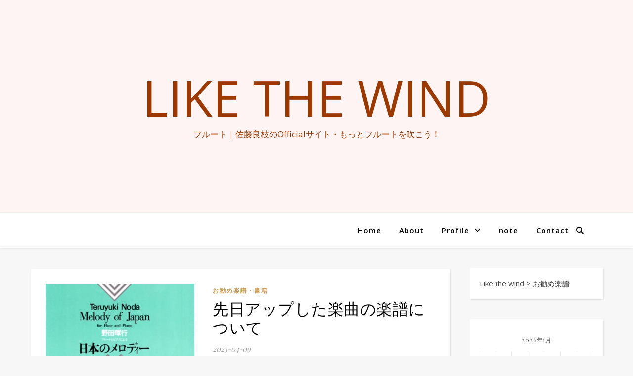

--- FILE ---
content_type: text/html; charset=UTF-8
request_url: https://sala.corylus3.com/tag/%E3%81%8A%E5%8B%A7%E3%82%81%E6%A5%BD%E8%AD%9C
body_size: 20178
content:
<!DOCTYPE html>
<html lang="ja">
<head>
	<meta charset="UTF-8">
	<meta name="viewport" content="width=device-width, initial-scale=1.0" />
	<link rel="profile" href="https://gmpg.org/xfn/11">

<title>お勧め楽譜 &#8211; Like the wind</title>
<meta name='robots' content='max-image-preview:large' />
	<style>img:is([sizes="auto" i], [sizes^="auto," i]) { contain-intrinsic-size: 3000px 1500px }</style>
	<link rel='dns-prefetch' href='//fonts.googleapis.com' />
<link rel="alternate" type="application/rss+xml" title="Like the wind &raquo; フィード" href="https://sala.corylus3.com/feed" />
<link rel="alternate" type="application/rss+xml" title="Like the wind &raquo; コメントフィード" href="https://sala.corylus3.com/comments/feed" />
<link rel="alternate" type="application/rss+xml" title="Like the wind &raquo; お勧め楽譜 タグのフィード" href="https://sala.corylus3.com/tag/%e3%81%8a%e5%8b%a7%e3%82%81%e6%a5%bd%e8%ad%9c/feed" />
<script type="text/javascript">
/* <![CDATA[ */
window._wpemojiSettings = {"baseUrl":"https:\/\/s.w.org\/images\/core\/emoji\/16.0.1\/72x72\/","ext":".png","svgUrl":"https:\/\/s.w.org\/images\/core\/emoji\/16.0.1\/svg\/","svgExt":".svg","source":{"concatemoji":"https:\/\/sala.corylus3.com\/wp-includes\/js\/wp-emoji-release.min.js?ver=6.8.3"}};
/*! This file is auto-generated */
!function(s,n){var o,i,e;function c(e){try{var t={supportTests:e,timestamp:(new Date).valueOf()};sessionStorage.setItem(o,JSON.stringify(t))}catch(e){}}function p(e,t,n){e.clearRect(0,0,e.canvas.width,e.canvas.height),e.fillText(t,0,0);var t=new Uint32Array(e.getImageData(0,0,e.canvas.width,e.canvas.height).data),a=(e.clearRect(0,0,e.canvas.width,e.canvas.height),e.fillText(n,0,0),new Uint32Array(e.getImageData(0,0,e.canvas.width,e.canvas.height).data));return t.every(function(e,t){return e===a[t]})}function u(e,t){e.clearRect(0,0,e.canvas.width,e.canvas.height),e.fillText(t,0,0);for(var n=e.getImageData(16,16,1,1),a=0;a<n.data.length;a++)if(0!==n.data[a])return!1;return!0}function f(e,t,n,a){switch(t){case"flag":return n(e,"\ud83c\udff3\ufe0f\u200d\u26a7\ufe0f","\ud83c\udff3\ufe0f\u200b\u26a7\ufe0f")?!1:!n(e,"\ud83c\udde8\ud83c\uddf6","\ud83c\udde8\u200b\ud83c\uddf6")&&!n(e,"\ud83c\udff4\udb40\udc67\udb40\udc62\udb40\udc65\udb40\udc6e\udb40\udc67\udb40\udc7f","\ud83c\udff4\u200b\udb40\udc67\u200b\udb40\udc62\u200b\udb40\udc65\u200b\udb40\udc6e\u200b\udb40\udc67\u200b\udb40\udc7f");case"emoji":return!a(e,"\ud83e\udedf")}return!1}function g(e,t,n,a){var r="undefined"!=typeof WorkerGlobalScope&&self instanceof WorkerGlobalScope?new OffscreenCanvas(300,150):s.createElement("canvas"),o=r.getContext("2d",{willReadFrequently:!0}),i=(o.textBaseline="top",o.font="600 32px Arial",{});return e.forEach(function(e){i[e]=t(o,e,n,a)}),i}function t(e){var t=s.createElement("script");t.src=e,t.defer=!0,s.head.appendChild(t)}"undefined"!=typeof Promise&&(o="wpEmojiSettingsSupports",i=["flag","emoji"],n.supports={everything:!0,everythingExceptFlag:!0},e=new Promise(function(e){s.addEventListener("DOMContentLoaded",e,{once:!0})}),new Promise(function(t){var n=function(){try{var e=JSON.parse(sessionStorage.getItem(o));if("object"==typeof e&&"number"==typeof e.timestamp&&(new Date).valueOf()<e.timestamp+604800&&"object"==typeof e.supportTests)return e.supportTests}catch(e){}return null}();if(!n){if("undefined"!=typeof Worker&&"undefined"!=typeof OffscreenCanvas&&"undefined"!=typeof URL&&URL.createObjectURL&&"undefined"!=typeof Blob)try{var e="postMessage("+g.toString()+"("+[JSON.stringify(i),f.toString(),p.toString(),u.toString()].join(",")+"));",a=new Blob([e],{type:"text/javascript"}),r=new Worker(URL.createObjectURL(a),{name:"wpTestEmojiSupports"});return void(r.onmessage=function(e){c(n=e.data),r.terminate(),t(n)})}catch(e){}c(n=g(i,f,p,u))}t(n)}).then(function(e){for(var t in e)n.supports[t]=e[t],n.supports.everything=n.supports.everything&&n.supports[t],"flag"!==t&&(n.supports.everythingExceptFlag=n.supports.everythingExceptFlag&&n.supports[t]);n.supports.everythingExceptFlag=n.supports.everythingExceptFlag&&!n.supports.flag,n.DOMReady=!1,n.readyCallback=function(){n.DOMReady=!0}}).then(function(){return e}).then(function(){var e;n.supports.everything||(n.readyCallback(),(e=n.source||{}).concatemoji?t(e.concatemoji):e.wpemoji&&e.twemoji&&(t(e.twemoji),t(e.wpemoji)))}))}((window,document),window._wpemojiSettings);
/* ]]> */
</script>
<style id='wp-emoji-styles-inline-css' type='text/css'>

	img.wp-smiley, img.emoji {
		display: inline !important;
		border: none !important;
		box-shadow: none !important;
		height: 1em !important;
		width: 1em !important;
		margin: 0 0.07em !important;
		vertical-align: -0.1em !important;
		background: none !important;
		padding: 0 !important;
	}
</style>
<link rel='stylesheet' id='wp-block-library-css' href='https://sala.corylus3.com/wp-includes/css/dist/block-library/style.min.css?ver=6.8.3' type='text/css' media='all' />
<style id='classic-theme-styles-inline-css' type='text/css'>
/*! This file is auto-generated */
.wp-block-button__link{color:#fff;background-color:#32373c;border-radius:9999px;box-shadow:none;text-decoration:none;padding:calc(.667em + 2px) calc(1.333em + 2px);font-size:1.125em}.wp-block-file__button{background:#32373c;color:#fff;text-decoration:none}
</style>
<style id='rinkerg-gutenberg-rinker-style-inline-css' type='text/css'>
.wp-block-create-block-block{background-color:#21759b;color:#fff;padding:2px}

</style>
<style id='global-styles-inline-css' type='text/css'>
:root{--wp--preset--aspect-ratio--square: 1;--wp--preset--aspect-ratio--4-3: 4/3;--wp--preset--aspect-ratio--3-4: 3/4;--wp--preset--aspect-ratio--3-2: 3/2;--wp--preset--aspect-ratio--2-3: 2/3;--wp--preset--aspect-ratio--16-9: 16/9;--wp--preset--aspect-ratio--9-16: 9/16;--wp--preset--color--black: #000000;--wp--preset--color--cyan-bluish-gray: #abb8c3;--wp--preset--color--white: #ffffff;--wp--preset--color--pale-pink: #f78da7;--wp--preset--color--vivid-red: #cf2e2e;--wp--preset--color--luminous-vivid-orange: #ff6900;--wp--preset--color--luminous-vivid-amber: #fcb900;--wp--preset--color--light-green-cyan: #7bdcb5;--wp--preset--color--vivid-green-cyan: #00d084;--wp--preset--color--pale-cyan-blue: #8ed1fc;--wp--preset--color--vivid-cyan-blue: #0693e3;--wp--preset--color--vivid-purple: #9b51e0;--wp--preset--gradient--vivid-cyan-blue-to-vivid-purple: linear-gradient(135deg,rgba(6,147,227,1) 0%,rgb(155,81,224) 100%);--wp--preset--gradient--light-green-cyan-to-vivid-green-cyan: linear-gradient(135deg,rgb(122,220,180) 0%,rgb(0,208,130) 100%);--wp--preset--gradient--luminous-vivid-amber-to-luminous-vivid-orange: linear-gradient(135deg,rgba(252,185,0,1) 0%,rgba(255,105,0,1) 100%);--wp--preset--gradient--luminous-vivid-orange-to-vivid-red: linear-gradient(135deg,rgba(255,105,0,1) 0%,rgb(207,46,46) 100%);--wp--preset--gradient--very-light-gray-to-cyan-bluish-gray: linear-gradient(135deg,rgb(238,238,238) 0%,rgb(169,184,195) 100%);--wp--preset--gradient--cool-to-warm-spectrum: linear-gradient(135deg,rgb(74,234,220) 0%,rgb(151,120,209) 20%,rgb(207,42,186) 40%,rgb(238,44,130) 60%,rgb(251,105,98) 80%,rgb(254,248,76) 100%);--wp--preset--gradient--blush-light-purple: linear-gradient(135deg,rgb(255,206,236) 0%,rgb(152,150,240) 100%);--wp--preset--gradient--blush-bordeaux: linear-gradient(135deg,rgb(254,205,165) 0%,rgb(254,45,45) 50%,rgb(107,0,62) 100%);--wp--preset--gradient--luminous-dusk: linear-gradient(135deg,rgb(255,203,112) 0%,rgb(199,81,192) 50%,rgb(65,88,208) 100%);--wp--preset--gradient--pale-ocean: linear-gradient(135deg,rgb(255,245,203) 0%,rgb(182,227,212) 50%,rgb(51,167,181) 100%);--wp--preset--gradient--electric-grass: linear-gradient(135deg,rgb(202,248,128) 0%,rgb(113,206,126) 100%);--wp--preset--gradient--midnight: linear-gradient(135deg,rgb(2,3,129) 0%,rgb(40,116,252) 100%);--wp--preset--font-size--small: 13px;--wp--preset--font-size--medium: 20px;--wp--preset--font-size--large: 36px;--wp--preset--font-size--x-large: 42px;--wp--preset--spacing--20: 0.44rem;--wp--preset--spacing--30: 0.67rem;--wp--preset--spacing--40: 1rem;--wp--preset--spacing--50: 1.5rem;--wp--preset--spacing--60: 2.25rem;--wp--preset--spacing--70: 3.38rem;--wp--preset--spacing--80: 5.06rem;--wp--preset--shadow--natural: 6px 6px 9px rgba(0, 0, 0, 0.2);--wp--preset--shadow--deep: 12px 12px 50px rgba(0, 0, 0, 0.4);--wp--preset--shadow--sharp: 6px 6px 0px rgba(0, 0, 0, 0.2);--wp--preset--shadow--outlined: 6px 6px 0px -3px rgba(255, 255, 255, 1), 6px 6px rgba(0, 0, 0, 1);--wp--preset--shadow--crisp: 6px 6px 0px rgba(0, 0, 0, 1);}:root :where(.is-layout-flow) > :first-child{margin-block-start: 0;}:root :where(.is-layout-flow) > :last-child{margin-block-end: 0;}:root :where(.is-layout-flow) > *{margin-block-start: 24px;margin-block-end: 0;}:root :where(.is-layout-constrained) > :first-child{margin-block-start: 0;}:root :where(.is-layout-constrained) > :last-child{margin-block-end: 0;}:root :where(.is-layout-constrained) > *{margin-block-start: 24px;margin-block-end: 0;}:root :where(.is-layout-flex){gap: 24px;}:root :where(.is-layout-grid){gap: 24px;}body .is-layout-flex{display: flex;}.is-layout-flex{flex-wrap: wrap;align-items: center;}.is-layout-flex > :is(*, div){margin: 0;}body .is-layout-grid{display: grid;}.is-layout-grid > :is(*, div){margin: 0;}.has-black-color{color: var(--wp--preset--color--black) !important;}.has-cyan-bluish-gray-color{color: var(--wp--preset--color--cyan-bluish-gray) !important;}.has-white-color{color: var(--wp--preset--color--white) !important;}.has-pale-pink-color{color: var(--wp--preset--color--pale-pink) !important;}.has-vivid-red-color{color: var(--wp--preset--color--vivid-red) !important;}.has-luminous-vivid-orange-color{color: var(--wp--preset--color--luminous-vivid-orange) !important;}.has-luminous-vivid-amber-color{color: var(--wp--preset--color--luminous-vivid-amber) !important;}.has-light-green-cyan-color{color: var(--wp--preset--color--light-green-cyan) !important;}.has-vivid-green-cyan-color{color: var(--wp--preset--color--vivid-green-cyan) !important;}.has-pale-cyan-blue-color{color: var(--wp--preset--color--pale-cyan-blue) !important;}.has-vivid-cyan-blue-color{color: var(--wp--preset--color--vivid-cyan-blue) !important;}.has-vivid-purple-color{color: var(--wp--preset--color--vivid-purple) !important;}.has-black-background-color{background-color: var(--wp--preset--color--black) !important;}.has-cyan-bluish-gray-background-color{background-color: var(--wp--preset--color--cyan-bluish-gray) !important;}.has-white-background-color{background-color: var(--wp--preset--color--white) !important;}.has-pale-pink-background-color{background-color: var(--wp--preset--color--pale-pink) !important;}.has-vivid-red-background-color{background-color: var(--wp--preset--color--vivid-red) !important;}.has-luminous-vivid-orange-background-color{background-color: var(--wp--preset--color--luminous-vivid-orange) !important;}.has-luminous-vivid-amber-background-color{background-color: var(--wp--preset--color--luminous-vivid-amber) !important;}.has-light-green-cyan-background-color{background-color: var(--wp--preset--color--light-green-cyan) !important;}.has-vivid-green-cyan-background-color{background-color: var(--wp--preset--color--vivid-green-cyan) !important;}.has-pale-cyan-blue-background-color{background-color: var(--wp--preset--color--pale-cyan-blue) !important;}.has-vivid-cyan-blue-background-color{background-color: var(--wp--preset--color--vivid-cyan-blue) !important;}.has-vivid-purple-background-color{background-color: var(--wp--preset--color--vivid-purple) !important;}.has-black-border-color{border-color: var(--wp--preset--color--black) !important;}.has-cyan-bluish-gray-border-color{border-color: var(--wp--preset--color--cyan-bluish-gray) !important;}.has-white-border-color{border-color: var(--wp--preset--color--white) !important;}.has-pale-pink-border-color{border-color: var(--wp--preset--color--pale-pink) !important;}.has-vivid-red-border-color{border-color: var(--wp--preset--color--vivid-red) !important;}.has-luminous-vivid-orange-border-color{border-color: var(--wp--preset--color--luminous-vivid-orange) !important;}.has-luminous-vivid-amber-border-color{border-color: var(--wp--preset--color--luminous-vivid-amber) !important;}.has-light-green-cyan-border-color{border-color: var(--wp--preset--color--light-green-cyan) !important;}.has-vivid-green-cyan-border-color{border-color: var(--wp--preset--color--vivid-green-cyan) !important;}.has-pale-cyan-blue-border-color{border-color: var(--wp--preset--color--pale-cyan-blue) !important;}.has-vivid-cyan-blue-border-color{border-color: var(--wp--preset--color--vivid-cyan-blue) !important;}.has-vivid-purple-border-color{border-color: var(--wp--preset--color--vivid-purple) !important;}.has-vivid-cyan-blue-to-vivid-purple-gradient-background{background: var(--wp--preset--gradient--vivid-cyan-blue-to-vivid-purple) !important;}.has-light-green-cyan-to-vivid-green-cyan-gradient-background{background: var(--wp--preset--gradient--light-green-cyan-to-vivid-green-cyan) !important;}.has-luminous-vivid-amber-to-luminous-vivid-orange-gradient-background{background: var(--wp--preset--gradient--luminous-vivid-amber-to-luminous-vivid-orange) !important;}.has-luminous-vivid-orange-to-vivid-red-gradient-background{background: var(--wp--preset--gradient--luminous-vivid-orange-to-vivid-red) !important;}.has-very-light-gray-to-cyan-bluish-gray-gradient-background{background: var(--wp--preset--gradient--very-light-gray-to-cyan-bluish-gray) !important;}.has-cool-to-warm-spectrum-gradient-background{background: var(--wp--preset--gradient--cool-to-warm-spectrum) !important;}.has-blush-light-purple-gradient-background{background: var(--wp--preset--gradient--blush-light-purple) !important;}.has-blush-bordeaux-gradient-background{background: var(--wp--preset--gradient--blush-bordeaux) !important;}.has-luminous-dusk-gradient-background{background: var(--wp--preset--gradient--luminous-dusk) !important;}.has-pale-ocean-gradient-background{background: var(--wp--preset--gradient--pale-ocean) !important;}.has-electric-grass-gradient-background{background: var(--wp--preset--gradient--electric-grass) !important;}.has-midnight-gradient-background{background: var(--wp--preset--gradient--midnight) !important;}.has-small-font-size{font-size: var(--wp--preset--font-size--small) !important;}.has-medium-font-size{font-size: var(--wp--preset--font-size--medium) !important;}.has-large-font-size{font-size: var(--wp--preset--font-size--large) !important;}.has-x-large-font-size{font-size: var(--wp--preset--font-size--x-large) !important;}
:root :where(.wp-block-pullquote){font-size: 1.5em;line-height: 1.6;}
</style>
<link rel='stylesheet' id='ashe-style-css' href='https://sala.corylus3.com/wp-content/themes/ashe/style.css?ver=2.234' type='text/css' media='all' />
<link rel='stylesheet' id='fontawesome-css' href='https://sala.corylus3.com/wp-content/themes/ashe/assets/css/fontawesome.min.css?ver=6.5.1' type='text/css' media='all' />
<link rel='stylesheet' id='fontello-css' href='https://sala.corylus3.com/wp-content/themes/ashe/assets/css/fontello.css?ver=6.8.3' type='text/css' media='all' />
<link rel='stylesheet' id='slick-css' href='https://sala.corylus3.com/wp-content/themes/ashe/assets/css/slick.css?ver=6.8.3' type='text/css' media='all' />
<link rel='stylesheet' id='scrollbar-css' href='https://sala.corylus3.com/wp-content/themes/ashe/assets/css/perfect-scrollbar.css?ver=6.8.3' type='text/css' media='all' />
<link rel='stylesheet' id='ashe-responsive-css' href='https://sala.corylus3.com/wp-content/themes/ashe/assets/css/responsive.css?ver=1.9.7' type='text/css' media='all' />
<link rel='stylesheet' id='ashe-playfair-font-css' href='//fonts.googleapis.com/css?family=Playfair+Display%3A400%2C700&#038;ver=1.0.0' type='text/css' media='all' />
<link rel='stylesheet' id='ashe-opensans-font-css' href='//fonts.googleapis.com/css?family=Open+Sans%3A400italic%2C400%2C600italic%2C600%2C700italic%2C700&#038;ver=1.0.0' type='text/css' media='all' />
<script type="text/javascript" src="https://sala.corylus3.com/wp-includes/js/jquery/jquery.min.js?ver=3.7.1" id="jquery-core-js"></script>
<script type="text/javascript" src="https://sala.corylus3.com/wp-includes/js/jquery/jquery-migrate.min.js?ver=3.4.1" id="jquery-migrate-js"></script>
<script type="text/javascript" src="https://sala.corylus3.com/wp-content/plugins/yyi-rinker/js/event-tracking.js?v=1.11.1" id="yyi_rinker_event_tracking_script-js"></script>
<link rel="https://api.w.org/" href="https://sala.corylus3.com/wp-json/" /><link rel="alternate" title="JSON" type="application/json" href="https://sala.corylus3.com/wp-json/wp/v2/tags/242" /><link rel="EditURI" type="application/rsd+xml" title="RSD" href="https://sala.corylus3.com/xmlrpc.php?rsd" />
<meta name="generator" content="WordPress 6.8.3" />
<!-- Favicon Rotator -->
<link rel="shortcut icon" href="https://sala.corylus3.com/wp-content/uploads/2021/01/yoshie_fvc.png" />
<!-- End Favicon Rotator -->
<style>
.yyi-rinker-img-s .yyi-rinker-image {
	width: 56px;
	min-width: 56px;
	margin:auto;
}
.yyi-rinker-img-m .yyi-rinker-image {
	width: 175px;
	min-width: 175px;
	margin:auto;
}
.yyi-rinker-img-l .yyi-rinker-image {
	width: 200px;
	min-width: 200px;
	margin:auto;
}
.yyi-rinker-img-s .yyi-rinker-image img.yyi-rinker-main-img {
	width: auto;
	max-height: 56px;
}
.yyi-rinker-img-m .yyi-rinker-image img.yyi-rinker-main-img {
	width: auto;
	max-height: 170px;
}
.yyi-rinker-img-l .yyi-rinker-image img.yyi-rinker-main-img {
	width: auto;
	max-height: 200px;
}

div.yyi-rinker-contents div.yyi-rinker-box ul.yyi-rinker-links li {
    list-style: none;
}
div.yyi-rinker-contents ul.yyi-rinker-links {
	border: none;
}
div.yyi-rinker-contents ul.yyi-rinker-links li a {
	text-decoration: none;
}
div.yyi-rinker-contents {
    margin: 2em 0;
}
div.yyi-rinker-contents div.yyi-rinker-box {
    display: flex;
    padding: 26px 26px 0;
    border: 3px solid #f5f5f5;
    box-sizing: border-box;
}
@media (min-width: 768px) {
    div.yyi-rinker-contents div.yyi-rinker-box {
        padding: 26px 26px 0;
    }
}
@media (max-width: 767px) {
    div.yyi-rinker-contents div.yyi-rinker-box {
        flex-direction: column;
        padding: 26px 14px 0;
    }
}
div.yyi-rinker-box div.yyi-rinker-image {
    display: flex;
    flex: none;
}
div.yyi-rinker-box div.yyi-rinker-image a {
    display: inline-block;
    height: fit-content;
    margin-bottom: 26px;
}
div.yyi-rinker-image img.yyi-rinker-main-img {
    display: block;
    max-width: 100%;
    height: auto;
}
div.yyi-rinker-img-s img.yyi-rinker-main-img {
    width: 56px;
}
div.yyi-rinker-img-m img.yyi-rinker-main-img {
    width: 120px;
}
div.yyi-rinker-img-l img.yyi-rinker-main-img {
    width: 200px;
}
div.yyi-rinker-box div.yyi-rinker-info {
    display: flex;
    width: 100%;
    flex-direction: column;
}
@media (min-width: 768px) {
    div.yyi-rinker-box div.yyi-rinker-info {
        padding-left: 26px;
    }
}
@media (max-width: 767px) {
    div.yyi-rinker-box div.yyi-rinker-info {
        text-align: center;
    }
}
div.yyi-rinker-info div.yyi-rinker-title a {
    color: #333;
    font-weight: 600;
    font-size: 18px;
    text-decoration: none;
}
div.yyi-rinker-info div.yyi-rinker-detail {
    display: flex;
    flex-direction: column;
    padding: 8px 0 12px;
}
div.yyi-rinker-detail div:not(:last-child) {
    padding-bottom: 8px;
}
div.yyi-rinker-detail div.credit-box {
    font-size: 12px;
}
div.yyi-rinker-detail div.credit-box a {
    text-decoration: underline;
}
div.yyi-rinker-detail div.brand,
div.yyi-rinker-detail div.price-box {
    font-size: 14px;
}
@media (max-width: 767px) {
    div.price-box span.price {
        display: block;
    }
}
div.yyi-rinker-info div.free-text {
    order: 2;
    padding-top: 8px;
    font-size: 16px;
}
div.yyi-rinker-info ul.yyi-rinker-links {
    display: flex;
    flex-wrap: wrap;
    margin: 0 0 14px;
    padding: 0;
    list-style-type: none;
}
div.yyi-rinker-info ul.yyi-rinker-links li {
    display: inherit;
    flex-direction: column;
    align-self: flex-end;
    text-align: center;
}
@media (min-width: 768px) {
    div.yyi-rinker-info ul.yyi-rinker-links li:not(:last-child){
        margin-right: 8px;
    }
    div.yyi-rinker-info ul.yyi-rinker-links li {
        margin-bottom: 12px;
    }
}
@media (max-width: 767px) {
    div.yyi-rinker-info ul.yyi-rinker-links li {
        width: 100%;
        margin-bottom: 10px;
    }
}
ul.yyi-rinker-links li.amazonkindlelink a {
    background-color: #37475a;
}
ul.yyi-rinker-links li.amazonlink a {
    background-color: #f9bf51;
}
ul.yyi-rinker-links li.rakutenlink a {
    background-color: #d53a3a;
}
ul.yyi-rinker-links li.yahoolink a {
    background-color: #76c2f3;
}
ul.yyi-rinker-links li.mercarilink a {
    background-color: #ff0211;
}
ul.yyi-rinker-links li.freelink1 a {
    background-color: #5db49f;
}
ul.yyi-rinker-links li.freelink2 a {
    background-color: #7e77c1;
}
ul.yyi-rinker-links li.freelink3 a {
    background-color: #3974be;
}
ul.yyi-rinker-links li.freelink4 a {
    background-color: #333;
}
ul.yyi-rinker-links a.yyi-rinker-link {
    display: flex;
    position: relative;
    width: 100%;
    min-height: 38px;
    overflow-x: hidden;
    flex-wrap: wrap-reverse;
    justify-content: center;
    align-items: center;
    border-radius: 2px;
    box-shadow: 0 1px 6px 0 rgba(0,0,0,0.12);
    color: #fff;
    font-weight: 600;
    font-size: 14px;
    white-space: nowrap;
    transition: 0.3s ease-out;
    box-sizing: border-box;
}
ul.yyi-rinker-links a.yyi-rinker-link:after {
    position: absolute;
    right: 12px;
    width: 6px;
    height: 6px;
    border-top: 2px solid;
    border-right: 2px solid;
    content: "";
    transform: rotate(45deg);
    box-sizing: border-box;
}
ul.yyi-rinker-links a.yyi-rinker-link:hover {
    box-shadow: 0 4px 6px 2px rgba(0,0,0,0.12);
    transform: translateY(-2px);
}
@media (min-width: 768px) {
    ul.yyi-rinker-links a.yyi-rinker-link {
        padding: 6px 24px;
    }
}
@media (max-width: 767px) {
    ul.yyi-rinker-links a.yyi-rinker-link {
        padding: 10px 24px;
    }
}</style><style>
.yyi-rinker-images {
    display: flex;
    justify-content: center;
    align-items: center;
    position: relative;

}
div.yyi-rinker-image img.yyi-rinker-main-img.hidden {
    display: none;
}

.yyi-rinker-images-arrow {
    cursor: pointer;
    position: absolute;
    top: 50%;
    display: block;
    margin-top: -11px;
    opacity: 0.6;
    width: 22px;
}

.yyi-rinker-images-arrow-left{
    left: -10px;
}
.yyi-rinker-images-arrow-right{
    right: -10px;
}

.yyi-rinker-images-arrow-left.hidden {
    display: none;
}

.yyi-rinker-images-arrow-right.hidden {
    display: none;
}
div.yyi-rinker-contents.yyi-rinker-design-tate  div.yyi-rinker-box{
    flex-direction: column;
}

div.yyi-rinker-contents.yyi-rinker-design-slim div.yyi-rinker-box .yyi-rinker-links {
    flex-direction: column;
}

div.yyi-rinker-contents.yyi-rinker-design-slim div.yyi-rinker-info {
    width: 100%;
}

div.yyi-rinker-contents.yyi-rinker-design-slim .yyi-rinker-title {
    text-align: center;
}

div.yyi-rinker-contents.yyi-rinker-design-slim .yyi-rinker-links {
    text-align: center;
}
div.yyi-rinker-contents.yyi-rinker-design-slim .yyi-rinker-image {
    margin: auto;
}

div.yyi-rinker-contents.yyi-rinker-design-slim div.yyi-rinker-info ul.yyi-rinker-links li {
	align-self: stretch;
}
div.yyi-rinker-contents.yyi-rinker-design-slim div.yyi-rinker-box div.yyi-rinker-info {
	padding: 0;
}
div.yyi-rinker-contents.yyi-rinker-design-slim div.yyi-rinker-box {
	flex-direction: column;
	padding: 14px 5px 0;
}

.yyi-rinker-design-slim div.yyi-rinker-box div.yyi-rinker-info {
	text-align: center;
}

.yyi-rinker-design-slim div.price-box span.price {
	display: block;
}

div.yyi-rinker-contents.yyi-rinker-design-slim div.yyi-rinker-info div.yyi-rinker-title a{
	font-size:16px;
}

div.yyi-rinker-contents.yyi-rinker-design-slim ul.yyi-rinker-links li.amazonkindlelink:before,  div.yyi-rinker-contents.yyi-rinker-design-slim ul.yyi-rinker-links li.amazonlink:before,  div.yyi-rinker-contents.yyi-rinker-design-slim ul.yyi-rinker-links li.rakutenlink:before, div.yyi-rinker-contents.yyi-rinker-design-slim ul.yyi-rinker-links li.yahoolink:before, div.yyi-rinker-contents.yyi-rinker-design-slim ul.yyi-rinker-links li.mercarilink:before {
	font-size:12px;
}

div.yyi-rinker-contents.yyi-rinker-design-slim ul.yyi-rinker-links li a {
	font-size: 13px;
}
.entry-content ul.yyi-rinker-links li {
	padding: 0;
}

div.yyi-rinker-contents .yyi-rinker-attention.attention_desing_right_ribbon {
    width: 89px;
    height: 91px;
    position: absolute;
    top: -1px;
    right: -1px;
    left: auto;
    overflow: hidden;
}

div.yyi-rinker-contents .yyi-rinker-attention.attention_desing_right_ribbon span {
    display: inline-block;
    width: 146px;
    position: absolute;
    padding: 4px 0;
    left: -13px;
    top: 12px;
    text-align: center;
    font-size: 12px;
    line-height: 24px;
    -webkit-transform: rotate(45deg);
    transform: rotate(45deg);
    box-shadow: 0 1px 3px rgba(0, 0, 0, 0.2);
}

div.yyi-rinker-contents .yyi-rinker-attention.attention_desing_right_ribbon {
    background: none;
}
.yyi-rinker-attention.attention_desing_right_ribbon .yyi-rinker-attention-after,
.yyi-rinker-attention.attention_desing_right_ribbon .yyi-rinker-attention-before{
display:none;
}
div.yyi-rinker-use-right_ribbon div.yyi-rinker-title {
    margin-right: 2rem;
}

ul.yyi-rinker-links li.mercarilink a {
    background-color: #ff0211;
}
.yyi-rinker-design-slim div.yyi-rinker-info ul.yyi-rinker-links li {
	width: 100%;
	margin-bottom: 10px;
}
 .yyi-rinker-design-slim ul.yyi-rinker-links a.yyi-rinker-link {
	padding: 10px 24px;
}

/** ver1.9.2 以降追加 **/
.yyi-rinker-contents .yyi-rinker-info {
    padding-left: 10px;
}
.yyi-rinker-img-s .yyi-rinker-image .yyi-rinker-images img{
    max-height: 75px;
}
.yyi-rinker-img-m .yyi-rinker-image .yyi-rinker-images img{
    max-height: 175px;
}
.yyi-rinker-img-l .yyi-rinker-image .yyi-rinker-images img{
    max-height: 200px;
}
div.yyi-rinker-contents div.yyi-rinker-image {
    flex-direction: column;
    align-items: center;
}
div.yyi-rinker-contents ul.yyi-rinker-thumbnails {
    display: flex;
    flex-direction: row;
    flex-wrap : wrap;
    list-style: none;
    border:none;
    padding: 0;
    margin: 5px 0;
}
div.yyi-rinker-contents ul.yyi-rinker-thumbnails li{
    cursor: pointer;
    height: 32px;
    text-align: center;
    vertical-align: middle;
    width: 32px;
    border:none;
    padding: 0;
    margin: 0;
    box-sizing: content-box;
}
div.yyi-rinker-contents ul.yyi-rinker-thumbnails li img {
    vertical-align: middle;
}

div.yyi-rinker-contents ul.yyi-rinker-thumbnails li {
    border: 1px solid #fff;
}
div.yyi-rinker-contents ul.yyi-rinker-thumbnails li.thumb-active {
    border: 1px solid #eee;
}

/* ここから　mini */
div.yyi-rinker-contents.yyi-rinker-design-mini {
    border: none;
    box-shadow: none;
    background-color: transparent;
}

/* ボタン非表示 */
.yyi-rinker-design-mini div.yyi-rinker-info ul.yyi-rinker-links,
.yyi-rinker-design-mini div.yyi-rinker-info .brand,
.yyi-rinker-design-mini div.yyi-rinker-info .price-box {
    display: none;
}

div.yyi-rinker-contents.yyi-rinker-design-mini .credit-box{
    text-align: right;
}

div.yyi-rinker-contents.yyi-rinker-design-mini div.yyi-rinker-info {
    width:100%;
}
.yyi-rinker-design-mini div.yyi-rinker-info div.yyi-rinker-title {
    line-height: 1.2;
    min-height: 2.4em;
    margin-bottom: 0;
}
.yyi-rinker-design-mini div.yyi-rinker-info div.yyi-rinker-title a {
    font-size: 12px;
    text-decoration: none;
    text-decoration: underline;
}
div.yyi-rinker-contents.yyi-rinker-design-mini {
    position: relative;
    max-width: 100%;
    border: none;
    border-radius: 12px;
    box-shadow: 0 1px 6px rgb(0 0 0 / 12%);
    background-color: #fff;
}

div.yyi-rinker-contents.yyi-rinker-design-mini div.yyi-rinker-box {
    border: none;
}

.yyi-rinker-design-mini div.yyi-rinker-image {
    width: 60px;
    min-width: 60px;

}
div.yyi-rinker-design-mini div.yyi-rinker-image img.yyi-rinker-main-img{
    max-height: 3.6em;
}
.yyi-rinker-design-mini div.yyi-rinker-detail div.credit-box {
    font-size: 10px;
}
.yyi-rinker-design-mini div.yyi-rinker-detail div.brand,
.yyi-rinker-design-mini div.yyi-rinker-detail div.price-box {
    font-size: 10px;
}
.yyi-rinker-design-mini div.yyi-rinker-info div.yyi-rinker-detail {
    padding: 0;
}
.yyi-rinker-design-mini div.yyi-rinker-detail div:not(:last-child) {
    padding-bottom: 0;
}
.yyi-rinker-design-mini div.yyi-rinker-box div.yyi-rinker-image a {
    margin-bottom: 16px;
}
@media (min-width: 768px){
    div.yyi-rinker-contents.yyi-rinker-design-mini div.yyi-rinker-box {
        padding: 12px;
    }
    .yyi-rinker-design-mini div.yyi-rinker-box div.yyi-rinker-info {
        justify-content: center;
        padding-left: 24px;
    }
}
@media (max-width: 767px){
    div.yyi-rinker-contents.yyi-rinker-design-mini {
        max-width:100%;
    }
    div.yyi-rinker-contents.yyi-rinker-design-mini div.yyi-rinker-box {
        flex-direction: row;
        padding: 12px;
    }
    .yyi-rinker-design-mini div.yyi-rinker-box div.yyi-rinker-info {
        justify-content: center;
        margin-bottom: 16px;
        padding-left: 16px;
        text-align: left;
    }
}
/* 1.9.5以降 */
div.yyi-rinker-contents {
    position: relative;
    overflow: visible;
}
div.yyi-rinker-contents .yyi-rinker-attention {
    display: inline;
    line-height: 30px;
    position: absolute;
    top: -10px;
    left: -9px;
    min-width: 60px;
    padding: 0;
    height: 30px;
    text-align: center;
    font-weight: 600;
    color: #ffffff;
    background: #fea724;
    z-index: 10;
}

div.yyi-rinker-contents .yyi-rinker-attention span{
    padding: 0 15px;
}

.yyi-rinker-attention-before, .yyi-rinker-attention-after {
	display: inline;
    position: absolute;
    content: '';
}

.yyi-rinker-attention-before {
    bottom: -8px;
    left: 0.1px;
    width: 0;
    height: 0;
    border-top: 9px solid;
    border-top-color: inherit;
    border-left: 9px solid transparent;
    z-index: 1;
}

.yyi-rinker-attention-after {
    top: 0;
    right: -14.5px;
    width: 0;
    height: 0;
    border-top: 15px solid transparent;
    border-bottom: 15px solid transparent;
    border-left: 15px solid;
    border-left-color: inherit;
}

div.yyi-rinker-contents .yyi-rinker-attention.attention_desing_circle{
    display: flex;
    position: absolute;
 	top: -20px;
    left: -20px;
    width: 60px;
    height: 60px;
    min-width: auto;
    min-height: auto;
    justify-content: center;
    align-items: center;
    border-radius: 50%;
    color: #fff;
    background: #fea724;
    font-weight: 600;
    font-size: 17px;
}

div.yyi-rinker-contents.yyi-rinker-design-mini .yyi-rinker-attention.attention_desing_circle{
    top: -18px;
    left: -18px;
    width: 36px;
    height: 36px;
    font-size: 12px;
}


div.yyi-rinker-contents .yyi-rinker-attention.attention_desing_circle{
}

div.yyi-rinker-contents .yyi-rinker-attention.attention_desing_circle span {
	padding: 0;
}

div.yyi-rinker-contents .yyi-rinker-attention.attention_desing_circle .yyi-rinker-attention-after,
div.yyi-rinker-contents .yyi-rinker-attention.attention_desing_circle .yyi-rinker-attention-before{
	display: none;
}

</style><style id="ashe_dynamic_css">#top-bar {background-color: #ffffff;}#top-bar a {color: #000000;}#top-bar a:hover,#top-bar li.current-menu-item > a,#top-bar li.current-menu-ancestor > a,#top-bar .sub-menu li.current-menu-item > a,#top-bar .sub-menu li.current-menu-ancestor> a {color: #ca9b52;}#top-menu .sub-menu,#top-menu .sub-menu a {background-color: #ffffff;border-color: rgba(0,0,0, 0.05);}@media screen and ( max-width: 979px ) {.top-bar-socials {float: none !important;}.top-bar-socials a {line-height: 40px !important;}}.header-logo a,.site-description {color: #9b3900;}.entry-header {background-color: #fff4f4;}#main-nav {background-color: #ffffff;box-shadow: 0px 1px 5px rgba(0,0,0, 0.1);}#featured-links h6 {background-color: rgba(255,255,255, 0.85);color: #000000;}#main-nav a,#main-nav i,#main-nav #s {color: #000000;}.main-nav-sidebar span,.sidebar-alt-close-btn span {background-color: #000000;}#main-nav a:hover,#main-nav i:hover,#main-nav li.current-menu-item > a,#main-nav li.current-menu-ancestor > a,#main-nav .sub-menu li.current-menu-item > a,#main-nav .sub-menu li.current-menu-ancestor> a {color: #ca9b52;}.main-nav-sidebar:hover span {background-color: #ca9b52;}#main-menu .sub-menu,#main-menu .sub-menu a {background-color: #ffffff;border-color: rgba(0,0,0, 0.05);}#main-nav #s {background-color: #ffffff;}#main-nav #s::-webkit-input-placeholder { /* Chrome/Opera/Safari */color: rgba(0,0,0, 0.7);}#main-nav #s::-moz-placeholder { /* Firefox 19+ */color: rgba(0,0,0, 0.7);}#main-nav #s:-ms-input-placeholder { /* IE 10+ */color: rgba(0,0,0, 0.7);}#main-nav #s:-moz-placeholder { /* Firefox 18- */color: rgba(0,0,0, 0.7);}/* Background */.sidebar-alt,#featured-links,.main-content,.featured-slider-area,.page-content select,.page-content input,.page-content textarea {background-color: #ffffff;}/* Text */.page-content,.page-content select,.page-content input,.page-content textarea,.page-content .post-author a,.page-content .ashe-widget a,.page-content .comment-author {color: #464646;}/* Title */.page-content h1,.page-content h2,.page-content h3,.page-content h4,.page-content h5,.page-content h6,.page-content .post-title a,.page-content .author-description h4 a,.page-content .related-posts h4 a,.page-content .blog-pagination .previous-page a,.page-content .blog-pagination .next-page a,blockquote,.page-content .post-share a {color: #030303;}.page-content .post-title a:hover {color: rgba(3,3,3, 0.75);}/* Meta */.page-content .post-date,.page-content .post-comments,.page-content .post-author,.page-content [data-layout*="list"] .post-author a,.page-content .related-post-date,.page-content .comment-meta a,.page-content .author-share a,.page-content .post-tags a,.page-content .tagcloud a,.widget_categories li,.widget_archive li,.ahse-subscribe-box p,.rpwwt-post-author,.rpwwt-post-categories,.rpwwt-post-date,.rpwwt-post-comments-number {color: #a1a1a1;}.page-content input::-webkit-input-placeholder { /* Chrome/Opera/Safari */color: #a1a1a1;}.page-content input::-moz-placeholder { /* Firefox 19+ */color: #a1a1a1;}.page-content input:-ms-input-placeholder { /* IE 10+ */color: #a1a1a1;}.page-content input:-moz-placeholder { /* Firefox 18- */color: #a1a1a1;}/* Accent */a,.post-categories,.page-content .ashe-widget.widget_text a {color: #ca9b52;}/* Disable TMP.page-content .elementor a,.page-content .elementor a:hover {color: inherit;}*/.ps-container > .ps-scrollbar-y-rail > .ps-scrollbar-y {background: #ca9b52;}a:not(.header-logo-a):hover {color: rgba(202,155,82, 0.8);}blockquote {border-color: #ca9b52;}/* Selection */::-moz-selection {color: #ffffff;background: #ca9b52;}::selection {color: #ffffff;background: #ca9b52;}/* Border */.page-content .post-footer,[data-layout*="list"] .blog-grid > li,.page-content .author-description,.page-content .related-posts,.page-content .entry-comments,.page-content .ashe-widget li,.page-content #wp-calendar,.page-content #wp-calendar caption,.page-content #wp-calendar tbody td,.page-content .widget_nav_menu li a,.page-content .tagcloud a,.page-content select,.page-content input,.page-content textarea,.widget-title h2:before,.widget-title h2:after,.post-tags a,.gallery-caption,.wp-caption-text,table tr,table th,table td,pre,.category-description {border-color: #e8e8e8;}hr {background-color: #e8e8e8;}/* Buttons */.widget_search i,.widget_search #searchsubmit,.wp-block-search button,.single-navigation i,.page-content .submit,.page-content .blog-pagination.numeric a,.page-content .blog-pagination.load-more a,.page-content .ashe-subscribe-box input[type="submit"],.page-content .widget_wysija input[type="submit"],.page-content .post-password-form input[type="submit"],.page-content .wpcf7 [type="submit"] {color: #ffffff;background-color: #333333;}.single-navigation i:hover,.page-content .submit:hover,.ashe-boxed-style .page-content .submit:hover,.page-content .blog-pagination.numeric a:hover,.ashe-boxed-style .page-content .blog-pagination.numeric a:hover,.page-content .blog-pagination.numeric span,.page-content .blog-pagination.load-more a:hover,.page-content .ashe-subscribe-box input[type="submit"]:hover,.page-content .widget_wysija input[type="submit"]:hover,.page-content .post-password-form input[type="submit"]:hover,.page-content .wpcf7 [type="submit"]:hover {color: #ffffff;background-color: #ca9b52;}/* Image Overlay */.image-overlay,#infscr-loading,.page-content h4.image-overlay {color: #ffffff;background-color: rgba(73,73,73, 0.3);}.image-overlay a,.post-slider .prev-arrow,.post-slider .next-arrow,.page-content .image-overlay a,#featured-slider .slick-arrow,#featured-slider .slider-dots {color: #ffffff;}.slide-caption {background: rgba(255,255,255, 0.95);}#featured-slider .slick-active {background: #ffffff;}#page-footer,#page-footer select,#page-footer input,#page-footer textarea {background-color: #f6f6f6;color: #333333;}#page-footer,#page-footer a,#page-footer select,#page-footer input,#page-footer textarea {color: #333333;}#page-footer #s::-webkit-input-placeholder { /* Chrome/Opera/Safari */color: #333333;}#page-footer #s::-moz-placeholder { /* Firefox 19+ */color: #333333;}#page-footer #s:-ms-input-placeholder { /* IE 10+ */color: #333333;}#page-footer #s:-moz-placeholder { /* Firefox 18- */color: #333333;}/* Title */#page-footer h1,#page-footer h2,#page-footer h3,#page-footer h4,#page-footer h5,#page-footer h6 {color: #111111;}#page-footer a:hover {color: #ca9b52;}/* Border */#page-footer a,#page-footer .ashe-widget li,#page-footer #wp-calendar,#page-footer #wp-calendar caption,#page-footer #wp-calendar tbody td,#page-footer .widget_nav_menu li a,#page-footer select,#page-footer input,#page-footer textarea,#page-footer .widget-title h2:before,#page-footer .widget-title h2:after,.footer-widgets {border-color: #e0dbdb;}#page-footer hr {background-color: #e0dbdb;}.ashe-preloader-wrap {background-color: #ffffff;}@media screen and ( max-width: 640px ) {.related-posts {display: none;}}.header-logo a {font-family: 'Open Sans';}#top-menu li a {font-family: 'Open Sans';}#main-menu li a {font-family: 'Open Sans';}#mobile-menu li,.mobile-menu-btn a {font-family: 'Open Sans';}.boxed-wrapper {max-width: 1160px;}.sidebar-alt {max-width: 340px;left: -340px; padding: 85px 35px 0px;}.sidebar-left,.sidebar-right {width: 307px;}.main-container {width: calc(100% - 307px);width: -webkit-calc(100% - 307px);}#top-bar > div,#main-nav > div,#featured-links,.main-content,.page-footer-inner,.featured-slider-area.boxed-wrapper {padding-left: 40px;padding-right: 40px;}[data-layout*="list"] .blog-grid .has-post-thumbnail .post-media {float: left;max-width: 300px;width: 100%;}[data-layout*="list"] .blog-grid .has-post-thumbnail .post-media img {width: 100%;}[data-layout*="list"] .blog-grid .has-post-thumbnail .post-content-wrap {width: calc(100% - 300px);width: -webkit-calc(100% - 300px);float: left;padding-left: 37px;}[data-layout*="list"] .blog-grid > li {padding-bottom: 39px;}[data-layout*="list"] .blog-grid > li {margin-bottom: 39px;}[data-layout*="list"] .blog-grid .post-header, [data-layout*="list"] .blog-grid .read-more {text-align: left;}#top-menu {float: left;}.top-bar-socials {float: right;}.entry-header {height: 500px;background-image:url();background-size: initial;}.logo-img {max-width: 500px;}.mini-logo a {max-width: 100px;}#main-nav {text-align: right;}.main-nav-sidebar,.mini-logo {float: left;margin-right: 15px;}.main-nav-icons { float: right; margin-left: 15px;}#featured-links .featured-link {margin-right: 20px;}#featured-links .featured-link:last-of-type {margin-right: 0;}#featured-links .featured-link {width: calc( (100% - -20px) / 0 - 1px);width: -webkit-calc( (100% - -20px) / 0- 1px);}.featured-link:nth-child(1) .cv-inner {display: none;}.featured-link:nth-child(2) .cv-inner {display: none;}.featured-link:nth-child(3) .cv-inner {display: none;}.blog-grid > li {width: 100%;margin-bottom: 30px;}.sidebar-right {padding-left: 37px;}.footer-widgets > .ashe-widget {width: 30%;margin-right: 5%;}.footer-widgets > .ashe-widget:nth-child(3n+3) {margin-right: 0;}.footer-widgets > .ashe-widget:nth-child(3n+4) {clear: both;}.copyright-info {float: right;}.footer-socials {float: left;}.woocommerce div.product .stock,.woocommerce div.product p.price,.woocommerce div.product span.price,.woocommerce ul.products li.product .price,.woocommerce-Reviews .woocommerce-review__author,.woocommerce form .form-row .required,.woocommerce form .form-row.woocommerce-invalid label,.woocommerce .page-content div.product .woocommerce-tabs ul.tabs li a {color: #464646;}.woocommerce a.remove:hover {color: #464646 !important;}.woocommerce a.remove,.woocommerce .product_meta,.page-content .woocommerce-breadcrumb,.page-content .woocommerce-review-link,.page-content .woocommerce-breadcrumb a,.page-content .woocommerce-MyAccount-navigation-link a,.woocommerce .woocommerce-info:before,.woocommerce .page-content .woocommerce-result-count,.woocommerce-page .page-content .woocommerce-result-count,.woocommerce-Reviews .woocommerce-review__published-date,.woocommerce .product_list_widget .quantity,.woocommerce .widget_products .amount,.woocommerce .widget_price_filter .price_slider_amount,.woocommerce .widget_recently_viewed_products .amount,.woocommerce .widget_top_rated_products .amount,.woocommerce .widget_recent_reviews .reviewer {color: #a1a1a1;}.woocommerce a.remove {color: #a1a1a1 !important;}p.demo_store,.woocommerce-store-notice,.woocommerce span.onsale { background-color: #ca9b52;}.woocommerce .star-rating::before,.woocommerce .star-rating span::before,.woocommerce .page-content ul.products li.product .button,.page-content .woocommerce ul.products li.product .button,.page-content .woocommerce-MyAccount-navigation-link.is-active a,.page-content .woocommerce-MyAccount-navigation-link a:hover { color: #ca9b52;}.woocommerce form.login,.woocommerce form.register,.woocommerce-account fieldset,.woocommerce form.checkout_coupon,.woocommerce .woocommerce-info,.woocommerce .woocommerce-error,.woocommerce .woocommerce-message,.woocommerce .widget_shopping_cart .total,.woocommerce.widget_shopping_cart .total,.woocommerce-Reviews .comment_container,.woocommerce-cart #payment ul.payment_methods,#add_payment_method #payment ul.payment_methods,.woocommerce-checkout #payment ul.payment_methods,.woocommerce div.product .woocommerce-tabs ul.tabs::before,.woocommerce div.product .woocommerce-tabs ul.tabs::after,.woocommerce div.product .woocommerce-tabs ul.tabs li,.woocommerce .woocommerce-MyAccount-navigation-link,.select2-container--default .select2-selection--single {border-color: #e8e8e8;}.woocommerce-cart #payment,#add_payment_method #payment,.woocommerce-checkout #payment,.woocommerce .woocommerce-info,.woocommerce .woocommerce-error,.woocommerce .woocommerce-message,.woocommerce div.product .woocommerce-tabs ul.tabs li {background-color: rgba(232,232,232, 0.3);}.woocommerce-cart #payment div.payment_box::before,#add_payment_method #payment div.payment_box::before,.woocommerce-checkout #payment div.payment_box::before {border-color: rgba(232,232,232, 0.5);}.woocommerce-cart #payment div.payment_box,#add_payment_method #payment div.payment_box,.woocommerce-checkout #payment div.payment_box {background-color: rgba(232,232,232, 0.5);}.page-content .woocommerce input.button,.page-content .woocommerce a.button,.page-content .woocommerce a.button.alt,.page-content .woocommerce button.button.alt,.page-content .woocommerce input.button.alt,.page-content .woocommerce #respond input#submit.alt,.woocommerce .page-content .widget_product_search input[type="submit"],.woocommerce .page-content .woocommerce-message .button,.woocommerce .page-content a.button.alt,.woocommerce .page-content button.button.alt,.woocommerce .page-content #respond input#submit,.woocommerce .page-content .widget_price_filter .button,.woocommerce .page-content .woocommerce-message .button,.woocommerce-page .page-content .woocommerce-message .button,.woocommerce .page-content nav.woocommerce-pagination ul li a,.woocommerce .page-content nav.woocommerce-pagination ul li span {color: #ffffff;background-color: #333333;}.page-content .woocommerce input.button:hover,.page-content .woocommerce a.button:hover,.page-content .woocommerce a.button.alt:hover,.ashe-boxed-style .page-content .woocommerce a.button.alt:hover,.page-content .woocommerce button.button.alt:hover,.page-content .woocommerce input.button.alt:hover,.page-content .woocommerce #respond input#submit.alt:hover,.woocommerce .page-content .woocommerce-message .button:hover,.woocommerce .page-content a.button.alt:hover,.woocommerce .page-content button.button.alt:hover,.ashe-boxed-style.woocommerce .page-content button.button.alt:hover,.ashe-boxed-style.woocommerce .page-content #respond input#submit:hover,.woocommerce .page-content #respond input#submit:hover,.woocommerce .page-content .widget_price_filter .button:hover,.woocommerce .page-content .woocommerce-message .button:hover,.woocommerce-page .page-content .woocommerce-message .button:hover,.woocommerce .page-content nav.woocommerce-pagination ul li a:hover,.woocommerce .page-content nav.woocommerce-pagination ul li span.current {color: #ffffff;background-color: #ca9b52;}.woocommerce .page-content nav.woocommerce-pagination ul li a.prev,.woocommerce .page-content nav.woocommerce-pagination ul li a.next {color: #333333;}.woocommerce .page-content nav.woocommerce-pagination ul li a.prev:hover,.woocommerce .page-content nav.woocommerce-pagination ul li a.next:hover {color: #ca9b52;}.woocommerce .page-content nav.woocommerce-pagination ul li a.prev:after,.woocommerce .page-content nav.woocommerce-pagination ul li a.next:after {color: #ffffff;}.woocommerce .page-content nav.woocommerce-pagination ul li a.prev:hover:after,.woocommerce .page-content nav.woocommerce-pagination ul li a.next:hover:after {color: #ffffff;}.cssload-cube{background-color:#333333;width:9px;height:9px;position:absolute;margin:auto;animation:cssload-cubemove 2s infinite ease-in-out;-o-animation:cssload-cubemove 2s infinite ease-in-out;-ms-animation:cssload-cubemove 2s infinite ease-in-out;-webkit-animation:cssload-cubemove 2s infinite ease-in-out;-moz-animation:cssload-cubemove 2s infinite ease-in-out}.cssload-cube1{left:13px;top:0;animation-delay:.1s;-o-animation-delay:.1s;-ms-animation-delay:.1s;-webkit-animation-delay:.1s;-moz-animation-delay:.1s}.cssload-cube2{left:25px;top:0;animation-delay:.2s;-o-animation-delay:.2s;-ms-animation-delay:.2s;-webkit-animation-delay:.2s;-moz-animation-delay:.2s}.cssload-cube3{left:38px;top:0;animation-delay:.3s;-o-animation-delay:.3s;-ms-animation-delay:.3s;-webkit-animation-delay:.3s;-moz-animation-delay:.3s}.cssload-cube4{left:0;top:13px;animation-delay:.1s;-o-animation-delay:.1s;-ms-animation-delay:.1s;-webkit-animation-delay:.1s;-moz-animation-delay:.1s}.cssload-cube5{left:13px;top:13px;animation-delay:.2s;-o-animation-delay:.2s;-ms-animation-delay:.2s;-webkit-animation-delay:.2s;-moz-animation-delay:.2s}.cssload-cube6{left:25px;top:13px;animation-delay:.3s;-o-animation-delay:.3s;-ms-animation-delay:.3s;-webkit-animation-delay:.3s;-moz-animation-delay:.3s}.cssload-cube7{left:38px;top:13px;animation-delay:.4s;-o-animation-delay:.4s;-ms-animation-delay:.4s;-webkit-animation-delay:.4s;-moz-animation-delay:.4s}.cssload-cube8{left:0;top:25px;animation-delay:.2s;-o-animation-delay:.2s;-ms-animation-delay:.2s;-webkit-animation-delay:.2s;-moz-animation-delay:.2s}.cssload-cube9{left:13px;top:25px;animation-delay:.3s;-o-animation-delay:.3s;-ms-animation-delay:.3s;-webkit-animation-delay:.3s;-moz-animation-delay:.3s}.cssload-cube10{left:25px;top:25px;animation-delay:.4s;-o-animation-delay:.4s;-ms-animation-delay:.4s;-webkit-animation-delay:.4s;-moz-animation-delay:.4s}.cssload-cube11{left:38px;top:25px;animation-delay:.5s;-o-animation-delay:.5s;-ms-animation-delay:.5s;-webkit-animation-delay:.5s;-moz-animation-delay:.5s}.cssload-cube12{left:0;top:38px;animation-delay:.3s;-o-animation-delay:.3s;-ms-animation-delay:.3s;-webkit-animation-delay:.3s;-moz-animation-delay:.3s}.cssload-cube13{left:13px;top:38px;animation-delay:.4s;-o-animation-delay:.4s;-ms-animation-delay:.4s;-webkit-animation-delay:.4s;-moz-animation-delay:.4s}.cssload-cube14{left:25px;top:38px;animation-delay:.5s;-o-animation-delay:.5s;-ms-animation-delay:.5s;-webkit-animation-delay:.5s;-moz-animation-delay:.5s}.cssload-cube15{left:38px;top:38px;animation-delay:.6s;-o-animation-delay:.6s;-ms-animation-delay:.6s;-webkit-animation-delay:.6s;-moz-animation-delay:.6s}.cssload-spinner{margin:auto;width:49px;height:49px;position:relative}@keyframes cssload-cubemove{35%{transform:scale(0.005)}50%{transform:scale(1.7)}65%{transform:scale(0.005)}}@-o-keyframes cssload-cubemove{35%{-o-transform:scale(0.005)}50%{-o-transform:scale(1.7)}65%{-o-transform:scale(0.005)}}@-ms-keyframes cssload-cubemove{35%{-ms-transform:scale(0.005)}50%{-ms-transform:scale(1.7)}65%{-ms-transform:scale(0.005)}}@-webkit-keyframes cssload-cubemove{35%{-webkit-transform:scale(0.005)}50%{-webkit-transform:scale(1.7)}65%{-webkit-transform:scale(0.005)}}@-moz-keyframes cssload-cubemove{35%{-moz-transform:scale(0.005)}50%{-moz-transform:scale(1.7)}65%{-moz-transform:scale(0.005)}}.main-nav-sidebar div {max-height: 70px;}#main-nav {min-height: 70px;}#main-menu li a,.mobile-menu-btn,.dark-mode-switcher,.main-nav-socials a,.main-nav-search,#main-nav #s {line-height: 70px;}.main-nav-sidebar,.mini-logo {height: 70px;}</style><style id="ashe_theme_styles">.featured-slider-area #featured-slider,#featured-links{background:#fff;padding:30px;box-shadow:1px 1px 3px rgba(0,0,0,0.1);border-radius:3px}#featured-links{margin-top:30px}#featured-links,.featured-slider-area{margin-left:40px;margin-right:40px}#featured-links.boxed-wrapper,.featured-slider-area.boxed-wrapper{margin-left:auto;margin-right:auto}.featured-slider-area{padding-top:40px}.featured-slider-area #featured-slider .prev-arrow{left:35px}.featured-slider-area #featured-slider .next-arrow{right:35px}.featured-slider-area #featured-slider .slider-dots{bottom:35px}.main-content,.featured-slider-area{background:transparent!important}.category-description{background:#fff;padding:30px;border-bottom:0;box-shadow:1px 1px 3px rgba(0,0,0,0.1);border-radius:3px}.blog-grid .related-posts{border-bottom:0;padding-bottom:0;border-top:1px solid #e8e8e8;margin-top:30px;padding-top:40px}.post-footer{border-bottom:0;padding-bottom:0}.author-description,.comments-area,article.post,article.blog-post,.single .related-posts,.page-content article.page{background:#fff;padding:30px;box-shadow:1px 1px 3px rgba(0,0,0,0.1);margin:3px;border-radius:3px}article.blog-post.sticky{background:#efefef}.author-description{margin-top:30px}.single .related-posts{margin-top:30px}.comments-area{margin-top:30px}.sidebar-left .ashe-widget,.sidebar-right .ashe-widget{background:#fff;padding:20px;box-shadow:1px 1px 3px rgba(0,0,0,0.1);border-radius:3px}.wp-calendar-table td{padding:7px}#page-footer{background:#fff;box-shadow:1px 1px 3px rgba(0,0,0,0.1)}.featured-slider-area.boxed-wrapper,.main-content.boxed-wrapper{padding-left:0!important;padding-right:0!important}.blog-grid li:last-child{margin-bottom:0!important}[data-layout*="list"] .blog-grid>li{padding-bottom:0!important;border-bottom:0}.blog-pagination{background:#fff;margin:30px 3px 3px;padding:30px;box-shadow:1px 1px 3px rgba(0,0,0,0.1)}.blog-pagination.numeric .numeric-next-page,.blog-pagination.numeric .numeric-prev-page{top:30px}.blog-pagination.numeric .numeric-next-page{right:30px}.blog-pagination.numeric .numeric-prev-page{left:30px}main#main{background:#fff;padding:30px;margin:3px;box-shadow:1px 1px 3px rgba(0,0,0,0.1);border-radius:3px}main#main .woocommerce-pagination{margin-bottom:0}@media screen and ( max-width: 1170px){#featured-links,.featured-slider-area{margin-left:auto;margin-right:auto}.main-content{padding-left:0;padding-right:0}.page-content,#page-footer{padding:0 20px}}@media screen and ( max-width: 979px){.featured-slider-area.boxed-wrapper #featured-slider{margin-top:30px!important}.sidebar-right-wrap .sidebar-right,.sidebar-right-wrap .sidebar-left{margin-top:30px}.sidebar-right .ashe-widget:last-child{margin-bottom:0}}@media screen and (max-width: 640px){.blog-pagination.numeric .numeric-next-page,.blog-pagination.numeric .numeric-prev-page{top:20px}.featured-slider-area #featured-slider,#featured-links,.author-description,.comments-area,article.post,article.blog-post,.single .related-posts,.page-content article.page,.blog-pagination,main#main{padding:20px}.main-content{padding-top:30px;padding-bottom:30px}.ashe-widget{margin-bottom:30px}}@media screen and (max-width: 480px){.main-content{padding-left:0!important;padding-right:0!important}}</style><noscript><style>.lazyload[data-src]{display:none !important;}</style></noscript><style>.lazyload{background-image:none !important;}.lazyload:before{background-image:none !important;}</style><style type="text/css">.broken_link, a.broken_link {
	text-decoration: line-through;
}</style><style type="text/css" id="custom-background-css">
body.custom-background { background-color: #f7f7f7; }
</style>
	<link rel="icon" href="https://sala.corylus3.com/wp-content/uploads/2021/01/cropped-yoshie_fvc-32x32.png" sizes="32x32" />
<link rel="icon" href="https://sala.corylus3.com/wp-content/uploads/2021/01/cropped-yoshie_fvc-192x192.png" sizes="192x192" />
<link rel="apple-touch-icon" href="https://sala.corylus3.com/wp-content/uploads/2021/01/cropped-yoshie_fvc-180x180.png" />
<meta name="msapplication-TileImage" content="https://sala.corylus3.com/wp-content/uploads/2021/01/cropped-yoshie_fvc-270x270.png" />
		<style type="text/css" id="wp-custom-css">
			p { line-height: 1.8; }

p{	font-size:17px;
}
h1:first-letter {
  font-size: 2em;
  color: #7172ac;
}



h3 {
  padding: 0.5em;/*文字周りの余白*/
  color: #494949;/*文字色*/
  background: #fffaf4;/*背景色*/
  border-left: solid 5px #ffaf58;/*左線（実線 太さ 色）*/
}

h4 {
  color: #364e96;/*文字色*/
  padding: 0.5em 0;/*上下の余白*/
 /* border-top: solid 3px #364e96;上線*/
  /*border-bottom: solid 3px #364e96;下線*/
}




    #toc_container {
      margin-bottom: 40px;
      padding: 15px 20px;
      background: #fff;
      border: 4px solid #cd5c5c54;
      border-radius: 3px;
      color: #ef6e65c4; }
    #toc_container .toc_title {
      font-family: ‘M PLUS Rounded 1c’, sans-serif;
      text-align: center;
      margin-bottom: 35px;
      margin-top: 0;
      padding-top: 0;
      padding-bottom: 0px;
      font-size: 1.7em;
      border-bottom: 5px solid #dedede; }
    #toc_container .toc_list {
      list-style-type: none !important;
      counter-reset: li; }
    #toc_container .toc_list > li {
      position: relative;
      margin-bottom: 15px;
      margin-left: 6px;
      line-height: 1.3em;
      font-size: 0.9em; }
    #toc_container .toc_list > li a {
      text-decoration: none !important; }
    #toc_container .toc_list > li a:hover {
      text-decoration: underline !important; }
    #toc_container .toc_list > li ul {
      list-style-type: disc;
      margin-top: 15px;
      padding-left: 20px;
      color: #f08080; }
    #toc_container .toc_list > li > ul li {
      font-size: 0.9em;
      margin-bottom: 8px; }
    @media only screen and (min-width: 641px) {
      #toc_container {
        padding: 25px 40px; }
      #toc_container .toc_title {
        font-size: 2em; }
      #toc_container .toc_list > li {
        margin-bottom: 18px;
        margin-left: 12px;
        font-size: 1em; }
      #toc_container .toc_list > li:after {
        left: -48px;
        top: 0px;
        font-size: 26px; } }


		</style>
		</head>

<body class="archive tag tag-242 custom-background wp-embed-responsive wp-theme-ashe ashe-boxed-style">
	
	<!-- Preloader -->
	
	<!-- Page Wrapper -->
	<div id="page-wrap">

		<!-- Boxed Wrapper -->
		<div id="page-header" >

		
	<div class="entry-header">
		<div class="cv-outer">
		<div class="cv-inner">
			<div class="header-logo">
				
									
										<a href="https://sala.corylus3.com/" class="header-logo-a">Like the wind</a>
					
								
				<p class="site-description">フルート｜佐藤良枝のOfficialサイト・もっとフルートを吹こう！</p>
				
			</div>
		</div>
		</div>
	</div>


<div id="main-nav" class="clear-fix">

	<div class="boxed-wrapper">	
		
		<!-- Alt Sidebar Icon -->
		
		<!-- Mini Logo -->
		
		<!-- Icons -->
		<div class="main-nav-icons">
			
						<div class="main-nav-search">
				<i class="fa-solid fa-magnifying-glass"></i>
				<i class="fa-solid fa-xmark"></i>
				<form role="search" method="get" id="searchform" class="clear-fix" action="https://sala.corylus3.com/"><input type="search" name="s" id="s" placeholder="検索…" data-placeholder="入力して Enter キーを押す" value="" /><i class="fa-solid fa-magnifying-glass"></i><input type="submit" id="searchsubmit" value="st" /></form>			</div>
					</div>

		<nav class="main-menu-container"><ul id="main-menu" class=""><li id="menu-item-3560" class="menu-item menu-item-type-custom menu-item-object-custom menu-item-home menu-item-3560"><a href="http://sala.corylus3.com/">Home</a></li>
<li id="menu-item-384" class="menu-item menu-item-type-post_type menu-item-object-page menu-item-384"><a href="https://sala.corylus3.com/about">About</a></li>
<li id="menu-item-916" class="menu-item menu-item-type-post_type menu-item-object-page menu-item-has-children menu-item-916"><a href="https://sala.corylus3.com/profile">Profile</a>
<ul class="sub-menu">
	<li id="menu-item-1966" class="menu-item menu-item-type-post_type menu-item-object-page menu-item-1966"><a href="https://sala.corylus3.com/history">演奏履歴</a></li>
	<li id="menu-item-386" class="menu-item menu-item-type-post_type menu-item-object-page menu-item-386"><a href="https://sala.corylus3.com/about/ensemble-grane">アンサンブル</a></li>
	<li id="menu-item-801" class="menu-item menu-item-type-taxonomy menu-item-object-category menu-item-801"><a href="https://sala.corylus3.com/category/colmun">コラム</a></li>
	<li id="menu-item-720" class="menu-item menu-item-type-post_type menu-item-object-page menu-item-720"><a href="https://sala.corylus3.com/discography">CD</a></li>
	<li id="menu-item-574" class="menu-item menu-item-type-post_type menu-item-object-page menu-item-574"><a href="https://sala.corylus3.com/media">動画</a></li>
	<li id="menu-item-3834" class="menu-item menu-item-type-post_type menu-item-object-page menu-item-3834"><a href="https://sala.corylus3.com/%e3%83%ac%e3%83%83%e3%82%b9%e3%83%b3%e3%81%ae%e3%81%94%e6%a1%88%e5%86%85">レッスンのご案内</a></li>
	<li id="menu-item-788" class="menu-item menu-item-type-taxonomy menu-item-object-category menu-item-788"><a href="https://sala.corylus3.com/category/lesson/onlinelesson">オンラインレッスン</a></li>
	<li id="menu-item-921" class="menu-item menu-item-type-taxonomy menu-item-object-category menu-item-has-children menu-item-921"><a href="https://sala.corylus3.com/category/lesson">フルートよくある質問</a>
	<ul class="sub-menu">
		<li id="menu-item-685" class="menu-item menu-item-type-taxonomy menu-item-object-category menu-item-685"><a href="https://sala.corylus3.com/category/lesson/q-a">楽器について</a></li>
		<li id="menu-item-924" class="menu-item menu-item-type-taxonomy menu-item-object-category menu-item-924"><a href="https://sala.corylus3.com/category/lesson/book">参考書籍</a></li>
		<li id="menu-item-923" class="menu-item menu-item-type-taxonomy menu-item-object-category menu-item-923"><a href="https://sala.corylus3.com/category/lesson/textbook">教材</a></li>
		<li id="menu-item-955" class="menu-item menu-item-type-taxonomy menu-item-object-category menu-item-955"><a href="https://sala.corylus3.com/category/lesson/idea">アイデア</a></li>
		<li id="menu-item-871" class="menu-item menu-item-type-taxonomy menu-item-object-category menu-item-871"><a href="https://sala.corylus3.com/category/lesson/item">アイテム</a></li>
		<li id="menu-item-2000" class="menu-item menu-item-type-taxonomy menu-item-object-category menu-item-2000"><a href="https://sala.corylus3.com/category/lesson/etc">演奏のためのヒント</a></li>
		<li id="menu-item-2707" class="menu-item menu-item-type-taxonomy menu-item-object-category menu-item-2707"><a href="https://sala.corylus3.com/category/lesson/%e7%b7%b4%e7%bf%92%e3%81%ae%e3%83%92%e3%83%b3%e3%83%88">練習のヒント</a></li>
	</ul>
</li>
</ul>
</li>
<li id="menu-item-365" class="menu-item menu-item-type-custom menu-item-object-custom menu-item-365"><a href="https://note.com/like_the_wind">note</a></li>
<li id="menu-item-3016" class="menu-item menu-item-type-post_type menu-item-object-page menu-item-3016"><a href="https://sala.corylus3.com/contact-3">Contact</a></li>
</ul></nav>
		<!-- Mobile Menu Button -->
		<span class="mobile-menu-btn">
			<a>Menu</a>		</span>

		<nav class="mobile-menu-container"><ul id="mobile-menu" class=""><li class="menu-item menu-item-type-custom menu-item-object-custom menu-item-home menu-item-3560"><a href="http://sala.corylus3.com/">Home</a></li>
<li class="menu-item menu-item-type-post_type menu-item-object-page menu-item-384"><a href="https://sala.corylus3.com/about">About</a></li>
<li class="menu-item menu-item-type-post_type menu-item-object-page menu-item-has-children menu-item-916"><a href="https://sala.corylus3.com/profile">Profile</a>
<ul class="sub-menu">
	<li class="menu-item menu-item-type-post_type menu-item-object-page menu-item-1966"><a href="https://sala.corylus3.com/history">演奏履歴</a></li>
	<li class="menu-item menu-item-type-post_type menu-item-object-page menu-item-386"><a href="https://sala.corylus3.com/about/ensemble-grane">アンサンブル</a></li>
	<li class="menu-item menu-item-type-taxonomy menu-item-object-category menu-item-801"><a href="https://sala.corylus3.com/category/colmun">コラム</a></li>
	<li class="menu-item menu-item-type-post_type menu-item-object-page menu-item-720"><a href="https://sala.corylus3.com/discography">CD</a></li>
	<li class="menu-item menu-item-type-post_type menu-item-object-page menu-item-574"><a href="https://sala.corylus3.com/media">動画</a></li>
	<li class="menu-item menu-item-type-post_type menu-item-object-page menu-item-3834"><a href="https://sala.corylus3.com/%e3%83%ac%e3%83%83%e3%82%b9%e3%83%b3%e3%81%ae%e3%81%94%e6%a1%88%e5%86%85">レッスンのご案内</a></li>
	<li class="menu-item menu-item-type-taxonomy menu-item-object-category menu-item-788"><a href="https://sala.corylus3.com/category/lesson/onlinelesson">オンラインレッスン</a></li>
	<li class="menu-item menu-item-type-taxonomy menu-item-object-category menu-item-has-children menu-item-921"><a href="https://sala.corylus3.com/category/lesson">フルートよくある質問</a>
	<ul class="sub-menu">
		<li class="menu-item menu-item-type-taxonomy menu-item-object-category menu-item-685"><a href="https://sala.corylus3.com/category/lesson/q-a">楽器について</a></li>
		<li class="menu-item menu-item-type-taxonomy menu-item-object-category menu-item-924"><a href="https://sala.corylus3.com/category/lesson/book">参考書籍</a></li>
		<li class="menu-item menu-item-type-taxonomy menu-item-object-category menu-item-923"><a href="https://sala.corylus3.com/category/lesson/textbook">教材</a></li>
		<li class="menu-item menu-item-type-taxonomy menu-item-object-category menu-item-955"><a href="https://sala.corylus3.com/category/lesson/idea">アイデア</a></li>
		<li class="menu-item menu-item-type-taxonomy menu-item-object-category menu-item-871"><a href="https://sala.corylus3.com/category/lesson/item">アイテム</a></li>
		<li class="menu-item menu-item-type-taxonomy menu-item-object-category menu-item-2000"><a href="https://sala.corylus3.com/category/lesson/etc">演奏のためのヒント</a></li>
		<li class="menu-item menu-item-type-taxonomy menu-item-object-category menu-item-2707"><a href="https://sala.corylus3.com/category/lesson/%e7%b7%b4%e7%bf%92%e3%81%ae%e3%83%92%e3%83%b3%e3%83%88">練習のヒント</a></li>
	</ul>
</li>
</ul>
</li>
<li class="menu-item menu-item-type-custom menu-item-object-custom menu-item-365"><a href="https://note.com/like_the_wind">note</a></li>
<li class="menu-item menu-item-type-post_type menu-item-object-page menu-item-3016"><a href="https://sala.corylus3.com/contact-3">Contact</a></li>
 </ul></nav>
	</div>

</div><!-- #main-nav -->

		</div><!-- .boxed-wrapper -->

		<!-- Page Content -->
		<div class="page-content">

			
			
<div class="main-content clear-fix boxed-wrapper" data-layout="list-rsidebar" data-sidebar-sticky="">
	
	<div class="main-container">
	
	<ul class="blog-grid"><li>			<article id="post-3164" class="blog-post clear-fix post-3164 post type-post status-publish format-standard has-post-thumbnail hentry category-recommendation tag-242 tag-241">
				
				<div class="post-media">
					<a href="https://sala.corylus3.com/3164"></a>
					<img width="300" height="300" src="[data-uri]" class="attachment-ashe-list-thumbnail size-ashe-list-thumbnail wp-post-image lazyload" alt="" decoding="async" fetchpriority="high"   data-src="https://sala.corylus3.com/wp-content/uploads/gakufu-noda-scaled-e1681011207293-300x300.jpg" data-srcset="https://sala.corylus3.com/wp-content/uploads/gakufu-noda-scaled-e1681011207293-300x300.jpg 300w, https://sala.corylus3.com/wp-content/uploads/gakufu-noda-scaled-e1681011207293-150x150.jpg 150w, https://sala.corylus3.com/wp-content/uploads/gakufu-noda-scaled-e1681011207293-75x75.jpg 75w" data-sizes="auto" data-eio-rwidth="300" data-eio-rheight="300" /><noscript><img width="300" height="300" src="https://sala.corylus3.com/wp-content/uploads/gakufu-noda-scaled-e1681011207293-300x300.jpg" class="attachment-ashe-list-thumbnail size-ashe-list-thumbnail wp-post-image" alt="" decoding="async" fetchpriority="high" srcset="https://sala.corylus3.com/wp-content/uploads/gakufu-noda-scaled-e1681011207293-300x300.jpg 300w, https://sala.corylus3.com/wp-content/uploads/gakufu-noda-scaled-e1681011207293-150x150.jpg 150w, https://sala.corylus3.com/wp-content/uploads/gakufu-noda-scaled-e1681011207293-75x75.jpg 75w" sizes="(max-width: 300px) 100vw, 300px" data-eio="l" /></noscript>				</div>

				<div class="post-content-wrap">
					<header class="post-header">

				 		<div class="post-categories"><a href="https://sala.corylus3.com/category/lesson/recommendation" rel="category tag">お勧め楽譜・書籍</a> </div>
												<h2 class="post-title">
							<a href="https://sala.corylus3.com/3164">先日アップした楽曲の楽譜について</a>
						</h2>
												
												<div class="post-meta clear-fix">

							
										
							<span class="meta-sep">/</span>
							<span class="post-date">2023-04-09</span>
							
														
						</div>
												
					</header>

					
					<div class="post-content">
						<p>先日アップした記事「２４年前の音源救出作戦」で問合せがありましたの&hellip;</p>					</div>

					
					<div class="read-more">
						<a href="https://sala.corylus3.com/3164">もっと読む</a>
					</div>

						
	<div class="post-share">

		
				<a class="twitter-share" target="_blank" href="https://twitter.com/intent/tweet?url=https://sala.corylus3.com/3164">
			<i class="fa-brands fa-x-twitter"></i>
		</a>
		
		
		
		
				<a class="tumblr-share" target="_blank" href="http://www.tumblr.com/share/link?url=https%3A%2F%2Fsala.corylus3.com%2F3164&#038;name=%E5%85%88%E6%97%A5%E3%82%A2%E3%83%83%E3%83%97%E3%81%97%E3%81%9F%E6%A5%BD%E6%9B%B2%E3%81%AE%E6%A5%BD%E8%AD%9C%E3%81%AB%E3%81%A4%E3%81%84%E3%81%A6&#038;description=%E5%85%88%E6%97%A5%E3%82%A2%E3%83%83%E3%83%97%E3%81%97%E3%81%9F%E8%A8%98%E4%BA%8B%E3%80%8C%EF%BC%92%EF%BC%94%E5%B9%B4%E5%89%8D%E3%81%AE%E9%9F%B3%E6%BA%90%E6%95%91%E5%87%BA%E4%BD%9C%E6%88%A6%E3%80%8D%E3%81%A7%E5%95%8F%E5%90%88%E3%81%9B%E3%81%8C%E3%81%82%E3%82%8A%E3%81%BE%E3%81%97%E3%81%9F%E3%81%AE%E3%81%A7%E8%A3%9C%E8%B6%B3%E3%81%97%E3%81%BE%E3%81%99%E3%80%82+%E3%80%8C%E5%AE%B5%E5%BE%85%E8%8D%89%E3%80%8D%E3%82%84%E3%80%8C%E6%A4%B0%E5%AD%90%26hellip%3B">
			<i class="fa-brands fa-tumblr"></i>
		</a>
		
		
	</div>
						
				</div>

			</article>

			</li></ul>
	
</div><!-- .main-container -->
<div class="sidebar-right-wrap">
	<aside class="sidebar-right">
		<div id="bcn_widget-3" class="ashe-widget widget_breadcrumb_navxt"><div class="breadcrumbs" vocab="https://schema.org/" typeof="BreadcrumbList"><!-- Breadcrumb NavXT 7.4.1 -->
<span property="itemListElement" typeof="ListItem"><a property="item" typeof="WebPage" title="Like the windへ移動する" href="https://sala.corylus3.com" class="home" ><span property="name">Like the wind</span></a><meta property="position" content="1"></span> &gt; <span property="itemListElement" typeof="ListItem"><a property="item" typeof="WebPage" title="Go to the お勧め楽譜 タグ archives." href="https://sala.corylus3.com/tag/%e3%81%8a%e5%8b%a7%e3%82%81%e6%a5%bd%e8%ad%9c" class="archive taxonomy post_tag current-item" aria-current="page"><span property="name">お勧め楽譜</span></a><meta property="position" content="2"></span></div></div><div id="calendar-3" class="ashe-widget widget_calendar"><div id="calendar_wrap" class="calendar_wrap"><table id="wp-calendar" class="wp-calendar-table">
	<caption>2026年1月</caption>
	<thead>
	<tr>
		<th scope="col" aria-label="月曜日">月</th>
		<th scope="col" aria-label="火曜日">火</th>
		<th scope="col" aria-label="水曜日">水</th>
		<th scope="col" aria-label="木曜日">木</th>
		<th scope="col" aria-label="金曜日">金</th>
		<th scope="col" aria-label="土曜日">土</th>
		<th scope="col" aria-label="日曜日">日</th>
	</tr>
	</thead>
	<tbody>
	<tr>
		<td colspan="3" class="pad">&nbsp;</td><td>1</td><td>2</td><td>3</td><td>4</td>
	</tr>
	<tr>
		<td>5</td><td>6</td><td>7</td><td>8</td><td>9</td><td>10</td><td>11</td>
	</tr>
	<tr>
		<td>12</td><td>13</td><td>14</td><td>15</td><td>16</td><td>17</td><td id="today">18</td>
	</tr>
	<tr>
		<td>19</td><td>20</td><td>21</td><td>22</td><td>23</td><td>24</td><td>25</td>
	</tr>
	<tr>
		<td>26</td><td>27</td><td>28</td><td>29</td><td>30</td><td>31</td>
		<td class="pad" colspan="1">&nbsp;</td>
	</tr>
	</tbody>
	</table><nav aria-label="前と次の月" class="wp-calendar-nav">
		<span class="wp-calendar-nav-prev"><a href="https://sala.corylus3.com/date/2025/10">&laquo; 10月</a></span>
		<span class="pad">&nbsp;</span>
		<span class="wp-calendar-nav-next">&nbsp;</span>
	</nav></div></div>
		<div id="recent-posts-4" class="ashe-widget widget_recent_entries">
		<div class="widget-title"><h2>最近の投稿</h2></div>
		<ul>
											<li>
					<a href="https://sala.corylus3.com/4634">Googleの検索で表示される「AIによる概要」は現時点では当てにならない</a>
											<span class="post-date">2025-10-25</span>
									</li>
											<li>
					<a href="https://sala.corylus3.com/4626">ショート：フルートの基本②-アンブシュア</a>
											<span class="post-date">2025-10-04</span>
									</li>
											<li>
					<a href="https://sala.corylus3.com/4624">気づけば９月があっという間に過ぎ去っていた</a>
											<span class="post-date">2025-10-01</span>
									</li>
											<li>
					<a href="https://sala.corylus3.com/4617">ショート：フルートの基本①</a>
											<span class="post-date">2025-09-04</span>
									</li>
											<li>
					<a href="https://sala.corylus3.com/4614">ファイルの整理整頓しなきゃ</a>
											<span class="post-date">2025-08-30</span>
									</li>
					</ul>

		</div><div id="categories-3" class="ashe-widget widget_categories"><div class="widget-title"><h2>カテゴリー</h2></div><form action="https://sala.corylus3.com" method="get"><label class="screen-reader-text" for="cat">カテゴリー</label><select  name='cat' id='cat' class='postform'>
	<option value='-1'>カテゴリーを選択</option>
	<option class="level-0" value="10">BLOG&nbsp;&nbsp;(420)</option>
	<option class="level-1" value="111">&nbsp;&nbsp;&nbsp;DTM&nbsp;&nbsp;(20)</option>
	<option class="level-2" value="335">&nbsp;&nbsp;&nbsp;&nbsp;&nbsp;&nbsp;Dorico&nbsp;&nbsp;(1)</option>
	<option class="level-2" value="317">&nbsp;&nbsp;&nbsp;&nbsp;&nbsp;&nbsp;Finale&nbsp;&nbsp;(4)</option>
	<option class="level-2" value="327">&nbsp;&nbsp;&nbsp;&nbsp;&nbsp;&nbsp;Siberius&nbsp;&nbsp;(2)</option>
	<option class="level-2" value="334">&nbsp;&nbsp;&nbsp;&nbsp;&nbsp;&nbsp;周辺機材&nbsp;&nbsp;(1)</option>
	<option class="level-1" value="68">&nbsp;&nbsp;&nbsp;YouTube&nbsp;&nbsp;(14)</option>
	<option class="level-1" value="53">&nbsp;&nbsp;&nbsp;ご案内&nbsp;&nbsp;(14)</option>
	<option class="level-1" value="49">&nbsp;&nbsp;&nbsp;ホームページ覚書&nbsp;&nbsp;(4)</option>
	<option class="level-1" value="50">&nbsp;&nbsp;&nbsp;ライブ・コンサートの内容&nbsp;&nbsp;(10)</option>
	<option class="level-1" value="48">&nbsp;&nbsp;&nbsp;ライブコンサート後記&nbsp;&nbsp;(15)</option>
	<option class="level-1" value="52">&nbsp;&nbsp;&nbsp;レッスンでの気づき&nbsp;&nbsp;(4)</option>
	<option class="level-1" value="306">&nbsp;&nbsp;&nbsp;日記&nbsp;&nbsp;(16)</option>
	<option class="level-1" value="300">&nbsp;&nbsp;&nbsp;独り言&nbsp;&nbsp;(11)</option>
	<option class="level-1" value="56">&nbsp;&nbsp;&nbsp;発表会&nbsp;&nbsp;(10)</option>
	<option class="level-0" value="2">Info.&nbsp;&nbsp;(65)</option>
	<option class="level-0" value="37">コラム&nbsp;&nbsp;(11)</option>
	<option class="level-0" value="14">コンサート情報&nbsp;&nbsp;(4)</option>
	<option class="level-0" value="13">フルートのいろんなこと&nbsp;&nbsp;(69)</option>
	<option class="level-1" value="47">&nbsp;&nbsp;&nbsp;アイデア&nbsp;&nbsp;(2)</option>
	<option class="level-1" value="40">&nbsp;&nbsp;&nbsp;アイテム&nbsp;&nbsp;(8)</option>
	<option class="level-1" value="34">&nbsp;&nbsp;&nbsp;オンラインレッスン&nbsp;&nbsp;(1)</option>
	<option class="level-1" value="240">&nbsp;&nbsp;&nbsp;お勧め楽譜・書籍&nbsp;&nbsp;(2)</option>
	<option class="level-1" value="57">&nbsp;&nbsp;&nbsp;レッスン内容&nbsp;&nbsp;(3)</option>
	<option class="level-1" value="44">&nbsp;&nbsp;&nbsp;参考書籍&nbsp;&nbsp;(4)</option>
	<option class="level-1" value="51">&nbsp;&nbsp;&nbsp;実験&nbsp;&nbsp;(2)</option>
	<option class="level-1" value="35">&nbsp;&nbsp;&nbsp;教材&nbsp;&nbsp;(4)</option>
	<option class="level-1" value="22">&nbsp;&nbsp;&nbsp;楽器について&nbsp;&nbsp;(12)</option>
	<option class="level-1" value="94">&nbsp;&nbsp;&nbsp;演奏のためのヒント&nbsp;&nbsp;(15)</option>
	<option class="level-1" value="150">&nbsp;&nbsp;&nbsp;練習のヒント&nbsp;&nbsp;(20)</option>
	<option class="level-0" value="95">プロジェクト&nbsp;&nbsp;(49)</option>
	<option class="level-1" value="63">&nbsp;&nbsp;&nbsp;2Colors+&nbsp;&nbsp;(1)</option>
	<option class="level-1" value="54">&nbsp;&nbsp;&nbsp;Ensemble Grane&nbsp;&nbsp;(11)</option>
	<option class="level-1" value="55">&nbsp;&nbsp;&nbsp;Farbe&nbsp;&nbsp;(37)</option>
</select>
</form><script type="text/javascript">
/* <![CDATA[ */

(function() {
	var dropdown = document.getElementById( "cat" );
	function onCatChange() {
		if ( dropdown.options[ dropdown.selectedIndex ].value > 0 ) {
			dropdown.parentNode.submit();
		}
	}
	dropdown.onchange = onCatChange;
})();

/* ]]> */
</script>
</div><div id="archives-2" class="ashe-widget widget_archive"><div class="widget-title"><h2>アーカイブ</h2></div>		<label class="screen-reader-text" for="archives-dropdown-2">アーカイブ</label>
		<select id="archives-dropdown-2" name="archive-dropdown">
			
			<option value="">月を選択</option>
				<option value='https://sala.corylus3.com/date/2025/10'> 2025年10月 </option>
	<option value='https://sala.corylus3.com/date/2025/09'> 2025年9月 </option>
	<option value='https://sala.corylus3.com/date/2025/08'> 2025年8月 </option>
	<option value='https://sala.corylus3.com/date/2025/07'> 2025年7月 </option>
	<option value='https://sala.corylus3.com/date/2025/06'> 2025年6月 </option>
	<option value='https://sala.corylus3.com/date/2025/05'> 2025年5月 </option>
	<option value='https://sala.corylus3.com/date/2025/04'> 2025年4月 </option>
	<option value='https://sala.corylus3.com/date/2025/01'> 2025年1月 </option>
	<option value='https://sala.corylus3.com/date/2024/12'> 2024年12月 </option>
	<option value='https://sala.corylus3.com/date/2024/11'> 2024年11月 </option>
	<option value='https://sala.corylus3.com/date/2024/10'> 2024年10月 </option>
	<option value='https://sala.corylus3.com/date/2024/09'> 2024年9月 </option>
	<option value='https://sala.corylus3.com/date/2024/08'> 2024年8月 </option>
	<option value='https://sala.corylus3.com/date/2024/07'> 2024年7月 </option>
	<option value='https://sala.corylus3.com/date/2024/06'> 2024年6月 </option>
	<option value='https://sala.corylus3.com/date/2024/05'> 2024年5月 </option>
	<option value='https://sala.corylus3.com/date/2024/04'> 2024年4月 </option>
	<option value='https://sala.corylus3.com/date/2024/02'> 2024年2月 </option>
	<option value='https://sala.corylus3.com/date/2024/01'> 2024年1月 </option>
	<option value='https://sala.corylus3.com/date/2023/12'> 2023年12月 </option>
	<option value='https://sala.corylus3.com/date/2023/11'> 2023年11月 </option>
	<option value='https://sala.corylus3.com/date/2023/10'> 2023年10月 </option>
	<option value='https://sala.corylus3.com/date/2023/09'> 2023年9月 </option>
	<option value='https://sala.corylus3.com/date/2023/08'> 2023年8月 </option>
	<option value='https://sala.corylus3.com/date/2023/07'> 2023年7月 </option>
	<option value='https://sala.corylus3.com/date/2023/06'> 2023年6月 </option>
	<option value='https://sala.corylus3.com/date/2023/05'> 2023年5月 </option>
	<option value='https://sala.corylus3.com/date/2023/04'> 2023年4月 </option>
	<option value='https://sala.corylus3.com/date/2023/03'> 2023年3月 </option>
	<option value='https://sala.corylus3.com/date/2023/02'> 2023年2月 </option>
	<option value='https://sala.corylus3.com/date/2023/01'> 2023年1月 </option>
	<option value='https://sala.corylus3.com/date/2022/12'> 2022年12月 </option>
	<option value='https://sala.corylus3.com/date/2022/11'> 2022年11月 </option>
	<option value='https://sala.corylus3.com/date/2022/10'> 2022年10月 </option>
	<option value='https://sala.corylus3.com/date/2022/09'> 2022年9月 </option>
	<option value='https://sala.corylus3.com/date/2022/08'> 2022年8月 </option>
	<option value='https://sala.corylus3.com/date/2022/07'> 2022年7月 </option>
	<option value='https://sala.corylus3.com/date/2022/06'> 2022年6月 </option>
	<option value='https://sala.corylus3.com/date/2022/05'> 2022年5月 </option>
	<option value='https://sala.corylus3.com/date/2022/04'> 2022年4月 </option>
	<option value='https://sala.corylus3.com/date/2022/03'> 2022年3月 </option>
	<option value='https://sala.corylus3.com/date/2022/02'> 2022年2月 </option>
	<option value='https://sala.corylus3.com/date/2022/01'> 2022年1月 </option>
	<option value='https://sala.corylus3.com/date/2021/12'> 2021年12月 </option>
	<option value='https://sala.corylus3.com/date/2021/11'> 2021年11月 </option>
	<option value='https://sala.corylus3.com/date/2021/10'> 2021年10月 </option>
	<option value='https://sala.corylus3.com/date/2021/09'> 2021年9月 </option>
	<option value='https://sala.corylus3.com/date/2021/08'> 2021年8月 </option>
	<option value='https://sala.corylus3.com/date/2021/07'> 2021年7月 </option>
	<option value='https://sala.corylus3.com/date/2021/06'> 2021年6月 </option>
	<option value='https://sala.corylus3.com/date/2021/05'> 2021年5月 </option>
	<option value='https://sala.corylus3.com/date/2021/04'> 2021年4月 </option>
	<option value='https://sala.corylus3.com/date/2021/03'> 2021年3月 </option>
	<option value='https://sala.corylus3.com/date/2021/02'> 2021年2月 </option>
	<option value='https://sala.corylus3.com/date/2021/01'> 2021年1月 </option>
	<option value='https://sala.corylus3.com/date/2020/12'> 2020年12月 </option>
	<option value='https://sala.corylus3.com/date/2020/11'> 2020年11月 </option>
	<option value='https://sala.corylus3.com/date/2020/10'> 2020年10月 </option>
	<option value='https://sala.corylus3.com/date/2020/09'> 2020年9月 </option>
	<option value='https://sala.corylus3.com/date/2020/08'> 2020年8月 </option>
	<option value='https://sala.corylus3.com/date/2020/07'> 2020年7月 </option>
	<option value='https://sala.corylus3.com/date/2020/06'> 2020年6月 </option>
	<option value='https://sala.corylus3.com/date/2020/05'> 2020年5月 </option>
	<option value='https://sala.corylus3.com/date/2020/04'> 2020年4月 </option>
	<option value='https://sala.corylus3.com/date/2020/03'> 2020年3月 </option>
	<option value='https://sala.corylus3.com/date/2020/02'> 2020年2月 </option>
	<option value='https://sala.corylus3.com/date/2020/01'> 2020年1月 </option>
	<option value='https://sala.corylus3.com/date/2019/12'> 2019年12月 </option>
	<option value='https://sala.corylus3.com/date/2019/11'> 2019年11月 </option>
	<option value='https://sala.corylus3.com/date/2019/10'> 2019年10月 </option>
	<option value='https://sala.corylus3.com/date/2019/09'> 2019年9月 </option>
	<option value='https://sala.corylus3.com/date/2019/08'> 2019年8月 </option>
	<option value='https://sala.corylus3.com/date/2019/07'> 2019年7月 </option>
	<option value='https://sala.corylus3.com/date/2019/06'> 2019年6月 </option>
	<option value='https://sala.corylus3.com/date/2019/05'> 2019年5月 </option>
	<option value='https://sala.corylus3.com/date/2019/04'> 2019年4月 </option>
	<option value='https://sala.corylus3.com/date/2019/03'> 2019年3月 </option>
	<option value='https://sala.corylus3.com/date/2019/02'> 2019年2月 </option>
	<option value='https://sala.corylus3.com/date/2019/01'> 2019年1月 </option>
	<option value='https://sala.corylus3.com/date/2018/12'> 2018年12月 </option>
	<option value='https://sala.corylus3.com/date/2018/11'> 2018年11月 </option>
	<option value='https://sala.corylus3.com/date/2018/10'> 2018年10月 </option>
	<option value='https://sala.corylus3.com/date/2018/09'> 2018年9月 </option>
	<option value='https://sala.corylus3.com/date/2018/08'> 2018年8月 </option>
	<option value='https://sala.corylus3.com/date/2018/07'> 2018年7月 </option>
	<option value='https://sala.corylus3.com/date/2018/06'> 2018年6月 </option>
	<option value='https://sala.corylus3.com/date/2018/05'> 2018年5月 </option>
	<option value='https://sala.corylus3.com/date/2018/04'> 2018年4月 </option>
	<option value='https://sala.corylus3.com/date/2018/03'> 2018年3月 </option>
	<option value='https://sala.corylus3.com/date/2018/02'> 2018年2月 </option>
	<option value='https://sala.corylus3.com/date/2018/01'> 2018年1月 </option>
	<option value='https://sala.corylus3.com/date/2017/12'> 2017年12月 </option>
	<option value='https://sala.corylus3.com/date/2017/11'> 2017年11月 </option>
	<option value='https://sala.corylus3.com/date/2017/10'> 2017年10月 </option>
	<option value='https://sala.corylus3.com/date/2017/09'> 2017年9月 </option>
	<option value='https://sala.corylus3.com/date/2017/08'> 2017年8月 </option>
	<option value='https://sala.corylus3.com/date/2017/07'> 2017年7月 </option>
	<option value='https://sala.corylus3.com/date/2017/06'> 2017年6月 </option>
	<option value='https://sala.corylus3.com/date/2017/05'> 2017年5月 </option>
	<option value='https://sala.corylus3.com/date/2017/04'> 2017年4月 </option>
	<option value='https://sala.corylus3.com/date/2017/03'> 2017年3月 </option>
	<option value='https://sala.corylus3.com/date/2017/02'> 2017年2月 </option>
	<option value='https://sala.corylus3.com/date/2017/01'> 2017年1月 </option>
	<option value='https://sala.corylus3.com/date/2016/12'> 2016年12月 </option>
	<option value='https://sala.corylus3.com/date/2016/11'> 2016年11月 </option>
	<option value='https://sala.corylus3.com/date/2016/10'> 2016年10月 </option>
	<option value='https://sala.corylus3.com/date/2016/09'> 2016年9月 </option>
	<option value='https://sala.corylus3.com/date/2016/08'> 2016年8月 </option>
	<option value='https://sala.corylus3.com/date/2016/07'> 2016年7月 </option>
	<option value='https://sala.corylus3.com/date/2016/06'> 2016年6月 </option>
	<option value='https://sala.corylus3.com/date/2016/05'> 2016年5月 </option>
	<option value='https://sala.corylus3.com/date/2016/04'> 2016年4月 </option>
	<option value='https://sala.corylus3.com/date/2016/03'> 2016年3月 </option>
	<option value='https://sala.corylus3.com/date/2016/02'> 2016年2月 </option>
	<option value='https://sala.corylus3.com/date/2016/01'> 2016年1月 </option>
	<option value='https://sala.corylus3.com/date/2015/12'> 2015年12月 </option>
	<option value='https://sala.corylus3.com/date/2015/11'> 2015年11月 </option>
	<option value='https://sala.corylus3.com/date/2015/10'> 2015年10月 </option>
	<option value='https://sala.corylus3.com/date/2015/09'> 2015年9月 </option>
	<option value='https://sala.corylus3.com/date/2015/08'> 2015年8月 </option>
	<option value='https://sala.corylus3.com/date/2015/07'> 2015年7月 </option>
	<option value='https://sala.corylus3.com/date/2015/06'> 2015年6月 </option>
	<option value='https://sala.corylus3.com/date/2015/05'> 2015年5月 </option>
	<option value='https://sala.corylus3.com/date/2015/02'> 2015年2月 </option>
	<option value='https://sala.corylus3.com/date/2007/06'> 2007年6月 </option>
	<option value='https://sala.corylus3.com/date/2004/10'> 2004年10月 </option>
	<option value='https://sala.corylus3.com/date/2004/04'> 2004年4月 </option>

		</select>

			<script type="text/javascript">
/* <![CDATA[ */

(function() {
	var dropdown = document.getElementById( "archives-dropdown-2" );
	function onSelectChange() {
		if ( dropdown.options[ dropdown.selectedIndex ].value !== '' ) {
			document.location.href = this.options[ this.selectedIndex ].value;
		}
	}
	dropdown.onchange = onSelectChange;
})();

/* ]]> */
</script>
</div><div id="block-21" class="ashe-widget widget_block"><a href="https://h.accesstrade.net/sp/cc?rk=0100epla00ltc2" rel="nofollow" referrerpolicy="no-referrer-when-downgrade"><img decoding="async" src="[data-uri]" alt="サウンドハウス" border="0" data-src="https://h.accesstrade.net/sp/rr?rk=0100epla00ltc2" class="lazyload" /><noscript><img decoding="async" src="https://h.accesstrade.net/sp/rr?rk=0100epla00ltc2" alt="サウンドハウス" border="0" data-eio="l" /></noscript></a></div>	</aside>
</div>
</div>

</div><!-- .page-content -->

<!-- Page Footer -->
<footer id="page-footer" class="clear-fix">
    
    <!-- Scroll Top Button -->
        <span class="scrolltop">
    <i class="fa-solid fa-angle-up"></i>
    </span>
    
    <div class="page-footer-inner boxed-wrapper">

    <!-- Footer Widgets -->
    
<div class="footer-widgets clear-fix">
	<div id="block-17" class="ashe-widget widget_block widget_tag_cloud"><p class="wp-block-tag-cloud"><a href="https://sala.corylus3.com/tag/dorico" class="tag-cloud-link tag-link-289 tag-link-position-1" style="font-size: 16.615384615385pt;" aria-label="Dorico (4個の項目)">Dorico</a>
<a href="https://sala.corylus3.com/tag/dtm" class="tag-cloud-link tag-link-266 tag-link-position-2" style="font-size: 14.461538461538pt;" aria-label="DTM (3個の項目)">DTM</a>
<a href="https://sala.corylus3.com/tag/garageband" class="tag-cloud-link tag-link-247 tag-link-position-3" style="font-size: 8pt;" aria-label="GarageBand (1個の項目)">GarageBand</a>
<a href="https://sala.corylus3.com/tag/note" class="tag-cloud-link tag-link-9 tag-link-position-4" style="font-size: 22pt;" aria-label="note (8個の項目)">note</a>
<a href="https://sala.corylus3.com/tag/siberius" class="tag-cloud-link tag-link-326 tag-link-position-5" style="font-size: 14.461538461538pt;" aria-label="Siberius (3個の項目)">Siberius</a>
<a href="https://sala.corylus3.com/tag/tocco%e3%83%95%e3%83%ab%e3%83%bc%e3%83%88" class="tag-cloud-link tag-link-62 tag-link-position-6" style="font-size: 11.876923076923pt;" aria-label="toccoフルート (2個の項目)">toccoフルート</a>
<a href="https://sala.corylus3.com/tag/windows11" class="tag-cloud-link tag-link-77 tag-link-position-7" style="font-size: 11.876923076923pt;" aria-label="Windows11 (2個の項目)">Windows11</a>
<a href="https://sala.corylus3.com/tag/%e3%81%8a%e5%8b%a7%e3%82%81%e6%a5%bd%e8%ad%9c" class="tag-cloud-link tag-link-242 tag-link-position-8" style="font-size: 8pt;" aria-label="お勧め楽譜 (1個の項目)">お勧め楽譜</a>
<a href="https://sala.corylus3.com/tag/%e3%82%a2%e3%83%83%e3%83%97%e3%83%87%e3%83%bc%e3%83%88%e4%b8%8d%e5%85%b7%e5%90%88" class="tag-cloud-link tag-link-230 tag-link-position-9" style="font-size: 8pt;" aria-label="アップデート不具合 (1個の項目)">アップデート不具合</a>
<a href="https://sala.corylus3.com/tag/%e3%82%a2%e3%83%91%e3%83%81%e3%83%a5%e3%82%a2" class="tag-cloud-link tag-link-177 tag-link-position-10" style="font-size: 11.876923076923pt;" aria-label="アパチュア (2個の項目)">アパチュア</a>
<a href="https://sala.corylus3.com/tag/%e3%82%a2%e3%83%ab%e3%83%86%e3%82%b9%e6%95%99%e5%89%87%e6%9c%ac" class="tag-cloud-link tag-link-155 tag-link-position-11" style="font-size: 11.876923076923pt;" aria-label="アルテス教則本 (2個の項目)">アルテス教則本</a>
<a href="https://sala.corylus3.com/tag/%e3%82%a2%e3%83%b3%e3%83%96%e3%82%b7%e3%83%a5%e3%82%a2" class="tag-cloud-link tag-link-178 tag-link-position-12" style="font-size: 11.876923076923pt;" aria-label="アンブシュア (2個の項目)">アンブシュア</a>
<a href="https://sala.corylus3.com/tag/%e3%82%a8%e3%83%ab%e3%83%a0%e3%83%bb%e3%83%9f%e3%83%a5%e3%83%bc%e3%82%b8%e3%83%83%e3%82%af%e3%82%b3%e3%83%b3%e3%82%b5%e3%83%bc%e3%83%88" class="tag-cloud-link tag-link-248 tag-link-position-13" style="font-size: 8pt;" aria-label="エルム・ミュージックコンサート (1個の項目)">エルム・ミュージックコンサート</a>
<a href="https://sala.corylus3.com/tag/%e3%82%a8%e3%83%ac%e3%83%95%e3%82%a8" class="tag-cloud-link tag-link-246 tag-link-position-14" style="font-size: 11.876923076923pt;" aria-label="エレフエ (2個の項目)">エレフエ</a>
<a href="https://sala.corylus3.com/tag/%e3%82%ad%e3%83%bc%e3%83%9c%e3%83%bc%e3%83%89" class="tag-cloud-link tag-link-251 tag-link-position-15" style="font-size: 8pt;" aria-label="キーボード (1個の項目)">キーボード</a>
<a href="https://sala.corylus3.com/tag/%e3%82%b1%e3%83%b3%e3%83%8f%e3%83%a2" class="tag-cloud-link tag-link-249 tag-link-position-16" style="font-size: 8pt;" aria-label="ケンハモ (1個の項目)">ケンハモ</a>
<a href="https://sala.corylus3.com/tag/%e3%82%b3%e3%83%9c%e3%83%a9%e3%83%9c" class="tag-cloud-link tag-link-254 tag-link-position-17" style="font-size: 8pt;" aria-label="コボラボ (1個の項目)">コボラボ</a>
<a href="https://sala.corylus3.com/tag/%e3%82%b3%e3%83%b3%e3%82%b5%e3%83%bc%e3%83%88" class="tag-cloud-link tag-link-255 tag-link-position-18" style="font-size: 8pt;" aria-label="コンサート (1個の項目)">コンサート</a>
<a href="https://sala.corylus3.com/tag/%e3%82%b8%e3%83%a3%e3%82%ba%e7%90%86%e8%ab%96" class="tag-cloud-link tag-link-130 tag-link-position-19" style="font-size: 11.876923076923pt;" aria-label="ジャズ理論 (2個の項目)">ジャズ理論</a>
<a href="https://sala.corylus3.com/tag/%e3%82%b9%e3%83%88%e3%83%ac%e3%83%83%e3%83%81" class="tag-cloud-link tag-link-183 tag-link-position-20" style="font-size: 11.876923076923pt;" aria-label="ストレッチ (2個の項目)">ストレッチ</a>
<a href="https://sala.corylus3.com/tag/%e3%83%89%e3%83%a9%e3%83%a0" class="tag-cloud-link tag-link-250 tag-link-position-21" style="font-size: 8pt;" aria-label="ドラム (1個の項目)">ドラム</a>
<a href="https://sala.corylus3.com/tag/%e3%83%95%e3%83%ab%e3%83%bc%e3%83%88" class="tag-cloud-link tag-link-70 tag-link-position-22" style="font-size: 20.923076923077pt;" aria-label="フルート (7個の項目)">フルート</a>
<a href="https://sala.corylus3.com/tag/%e3%83%95%e3%83%ab%e3%83%bc%e3%83%88%e3%81%ab%e3%81%8a%e3%81%91%e3%82%8b%e3%83%96%e3%83%ac%e3%82%b9%e3%82%b3%e3%83%b3%e3%83%88%e3%83%ad%e3%83%bc%e3%83%ab" class="tag-cloud-link tag-link-256 tag-link-position-23" style="font-size: 8pt;" aria-label="フルートにおけるブレスコントロール (1個の項目)">フルートにおけるブレスコントロール</a>
<a href="https://sala.corylus3.com/tag/%e3%83%95%e3%83%ab%e3%83%bc%e3%83%88%e3%81%ae%e6%81%af%e3%81%ae%e3%82%b3%e3%83%b3%e3%83%88%e3%83%ad%e3%83%bc%e3%83%ab" class="tag-cloud-link tag-link-102 tag-link-position-24" style="font-size: 16.615384615385pt;" aria-label="フルートの息のコントロール (4個の項目)">フルートの息のコントロール</a>
<a href="https://sala.corylus3.com/tag/%e3%83%95%e3%83%ab%e3%83%bc%e3%83%88%e3%82%a2%e3%83%b3%e3%82%b5%e3%83%b3%e3%83%96%e3%83%ab" class="tag-cloud-link tag-link-16 tag-link-position-25" style="font-size: 14.461538461538pt;" aria-label="フルートアンサンブル (3個の項目)">フルートアンサンブル</a>
<a href="https://sala.corylus3.com/tag/%e3%83%95%e3%83%ab%e3%83%bc%e3%83%88%e6%a5%bd%e6%9b%b2" class="tag-cloud-link tag-link-241 tag-link-position-26" style="font-size: 8pt;" aria-label="フルート楽曲 (1個の項目)">フルート楽曲</a>
<a href="https://sala.corylus3.com/tag/%e3%83%95%e3%83%ab%e3%83%bc%e3%83%88%e8%b2%b7%e3%81%84%e6%9b%bf%e3%81%88" class="tag-cloud-link tag-link-235 tag-link-position-27" style="font-size: 8pt;" aria-label="フルート買い替え (1個の項目)">フルート買い替え</a>
<a href="https://sala.corylus3.com/tag/%e3%83%95%e3%83%ab%e3%83%bc%e3%83%88%e8%b6%b3%e9%83%a8%e7%ae%a1" class="tag-cloud-link tag-link-25 tag-link-position-28" style="font-size: 11.876923076923pt;" aria-label="フルート足部管 (2個の項目)">フルート足部管</a>
<a href="https://sala.corylus3.com/tag/%e3%83%96%e3%83%a9%e3%82%a6%e3%82%b6%e5%86%85%e3%81%a7%e6%97%a5%e6%9c%ac%e8%aa%9e%e5%85%a5%e5%8a%9b%e3%81%8c%e3%81%a7%e3%81%8d%e3%81%aa%e3%81%84" class="tag-cloud-link tag-link-233 tag-link-position-29" style="font-size: 8pt;" aria-label="ブラウザ内で日本語入力ができない (1個の項目)">ブラウザ内で日本語入力ができない</a>
<a href="https://sala.corylus3.com/tag/%e3%83%96%e3%83%a9%e3%83%b3%e3%83%81%e6%9c%ad%e5%b9%8c" class="tag-cloud-link tag-link-253 tag-link-position-30" style="font-size: 8pt;" aria-label="ブランチ札幌 (1個の項目)">ブランチ札幌</a>
<a href="https://sala.corylus3.com/tag/%e3%83%96%e3%83%ac%e3%82%b9%e3%81%99%e3%82%8b%e6%99%82%e3%81%ae%e9%9f%b3" class="tag-cloud-link tag-link-257 tag-link-position-31" style="font-size: 8pt;" aria-label="ブレスする時の音 (1個の項目)">ブレスする時の音</a>
<a href="https://sala.corylus3.com/tag/%e3%83%9e%e3%82%a4%e3%82%af" class="tag-cloud-link tag-link-229 tag-link-position-32" style="font-size: 8pt;" aria-label="マイク (1個の項目)">マイク</a>
<a href="https://sala.corylus3.com/tag/%e4%bb%a5%e5%89%8d%e3%81%aeime%e3%81%ab%e3%81%99%e3%82%8b" class="tag-cloud-link tag-link-232 tag-link-position-33" style="font-size: 8pt;" aria-label="以前のIMEにする (1個の項目)">以前のIMEにする</a>
<a href="https://sala.corylus3.com/tag/%e4%bc%b4%e5%a5%8f%e3%81%8f%e3%82%93" class="tag-cloud-link tag-link-296 tag-link-position-34" style="font-size: 11.876923076923pt;" aria-label="伴奏くん (2個の項目)">伴奏くん</a>
<a href="https://sala.corylus3.com/tag/%e4%be%98%e7%be%8e%e7%a7%80%e4%bf%8a" class="tag-cloud-link tag-link-238 tag-link-position-35" style="font-size: 8pt;" aria-label="侘美秀俊 (1個の項目)">侘美秀俊</a>
<a href="https://sala.corylus3.com/tag/%e5%88%9d%e6%bc%94" class="tag-cloud-link tag-link-237 tag-link-position-36" style="font-size: 8pt;" aria-label="初演 (1個の項目)">初演</a>
<a href="https://sala.corylus3.com/tag/%e5%91%bc%e5%90%b8" class="tag-cloud-link tag-link-106 tag-link-position-37" style="font-size: 11.876923076923pt;" aria-label="呼吸 (2個の項目)">呼吸</a>
<a href="https://sala.corylus3.com/tag/%e5%b9%b4%e9%bd%a2" class="tag-cloud-link tag-link-258 tag-link-position-38" style="font-size: 8pt;" aria-label="年齢 (1個の項目)">年齢</a>
<a href="https://sala.corylus3.com/tag/%e6%97%a5%e6%9c%ac%e8%aa%9e%e5%85%a5%e5%8a%9b%e3%81%a7%e3%81%8d%e3%81%aa%e3%81%84" class="tag-cloud-link tag-link-231 tag-link-position-39" style="font-size: 8pt;" aria-label="日本語入力できない (1個の項目)">日本語入力できない</a>
<a href="https://sala.corylus3.com/tag/%e6%9c%ad%e5%b9%8c%e3%82%b7%e3%83%86%e3%82%a3%e3%83%bb%e3%82%b8%e3%83%a3%e3%82%ba" class="tag-cloud-link tag-link-252 tag-link-position-40" style="font-size: 8pt;" aria-label="札幌シティ・ジャズ (1個の項目)">札幌シティ・ジャズ</a>
<a href="https://sala.corylus3.com/tag/%e7%9f%b3%e4%b8%b8%e5%9f%ba%e5%8f%b8" class="tag-cloud-link tag-link-239 tag-link-position-41" style="font-size: 8pt;" aria-label="石丸基司 (1個の項目)">石丸基司</a>
<a href="https://sala.corylus3.com/tag/%e8%84%b3%e7%a7%91%e5%ad%a6" class="tag-cloud-link tag-link-145 tag-link-position-42" style="font-size: 11.876923076923pt;" aria-label="脳科学 (2個の項目)">脳科学</a>
<a href="https://sala.corylus3.com/tag/%e9%9b%86%e4%b8%ad%e5%8a%9b" class="tag-cloud-link tag-link-83 tag-link-position-43" style="font-size: 11.876923076923pt;" aria-label="集中力 (2個の項目)">集中力</a>
<a href="https://sala.corylus3.com/tag/%e9%9f%b3%e9%9f%bf" class="tag-cloud-link tag-link-234 tag-link-position-44" style="font-size: 8pt;" aria-label="音響 (1個の項目)">音響</a>
<a href="https://sala.corylus3.com/tag/%ef%bc%93%ef%bc%95%e6%ad%b3%e3%81%be%e3%81%a7" class="tag-cloud-link tag-link-259 tag-link-position-45" style="font-size: 8pt;" aria-label="３５歳まで (1個の項目)">３５歳まで</a></p></div></div>
    <div class="footer-copyright">
        <div class="copyright-info">
         &copy; 2026 Like The Wind.        </div>

        <nav class="footer-menu-container"><ul id="footer-menu" class=""><li id="menu-item-747" class="menu-item menu-item-type-post_type menu-item-object-page menu-item-747"><a href="https://sala.corylus3.com/concert">コンサート</a></li>
<li id="menu-item-745" class="menu-item menu-item-type-post_type menu-item-object-page menu-item-745"><a href="https://sala.corylus3.com/discography">CD</a></li>
<li id="menu-item-746" class="menu-item menu-item-type-post_type menu-item-object-page menu-item-746"><a href="https://sala.corylus3.com/media">動画</a></li>
<li id="menu-item-964" class="menu-item menu-item-type-post_type menu-item-object-page menu-item-964"><a href="https://sala.corylus3.com/?page_id=37">教室のご案内</a></li>
<li id="menu-item-965" class="menu-item menu-item-type-taxonomy menu-item-object-category menu-item-965"><a href="https://sala.corylus3.com/category/info">Info.</a></li>
<li id="menu-item-753" class="menu-item menu-item-type-post_type menu-item-object-page menu-item-753"><a href="https://sala.corylus3.com/contact">お問合せ</a></li>
<li id="menu-item-963" class="menu-item menu-item-type-post_type menu-item-object-page menu-item-privacy-policy menu-item-963"><a rel="privacy-policy" href="https://sala.corylus3.com/privacy-policy">Privacy policy</a></li>
</ul></nav>        
        <div class="credit">
            Ashe Theme by <a href="https://wp-royal-themes.com/"><a href="https://wp-royal-themes.com/">WP Royal</a>.</a>        </div>

    </div>

    </div><!-- .boxed-wrapper -->

</footer><!-- #page-footer -->

</div><!-- #page-wrap -->

<script type="speculationrules">
{"prefetch":[{"source":"document","where":{"and":[{"href_matches":"\/*"},{"not":{"href_matches":["\/wp-*.php","\/wp-admin\/*","\/wp-content\/uploads\/*","\/wp-content\/*","\/wp-content\/plugins\/*","\/wp-content\/themes\/ashe\/*","\/*\\?(.+)"]}},{"not":{"selector_matches":"a[rel~=\"nofollow\"]"}},{"not":{"selector_matches":".no-prefetch, .no-prefetch a"}}]},"eagerness":"conservative"}]}
</script>
<script type="text/javascript" id="eio-lazy-load-js-before">
/* <![CDATA[ */
var eio_lazy_vars = {"exactdn_domain":"","skip_autoscale":0,"threshold":0,"use_dpr":1};
/* ]]> */
</script>
<script type="text/javascript" src="https://sala.corylus3.com/wp-content/plugins/ewww-image-optimizer/includes/lazysizes.min.js?ver=821" id="eio-lazy-load-js" async="async" data-wp-strategy="async"></script>
<script type="text/javascript" id="toc-front-js-extra">
/* <![CDATA[ */
var tocplus = {"smooth_scroll":"1"};
/* ]]> */
</script>
<script type="text/javascript" src="https://sala.corylus3.com/wp-content/plugins/table-of-contents-plus/front.min.js?ver=2411.1" id="toc-front-js"></script>
<script type="text/javascript" src="https://sala.corylus3.com/wp-content/themes/ashe/assets/js/custom-plugins.js?ver=1.8.2" id="ashe-plugins-js"></script>
<script type="text/javascript" src="https://sala.corylus3.com/wp-content/themes/ashe/assets/js/custom-scripts.js?ver=1.9.7" id="ashe-custom-scripts-js"></script>

</body>
</html>